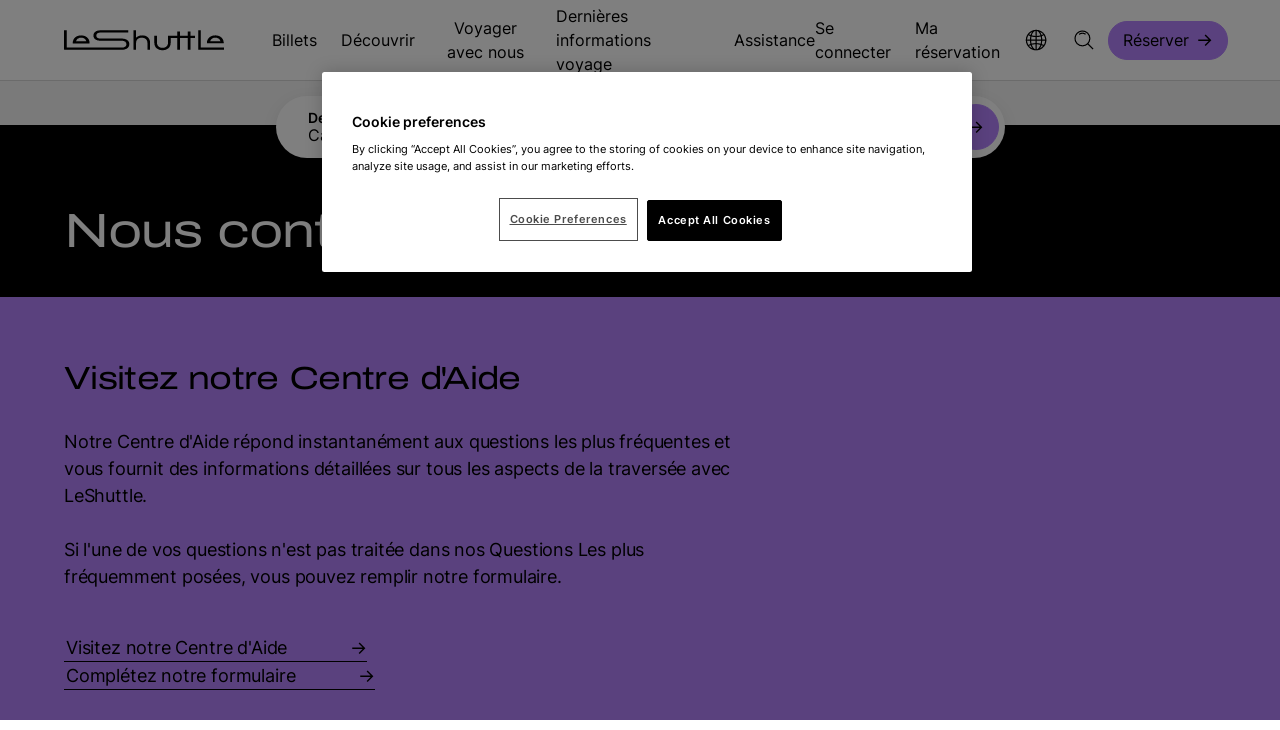

--- FILE ---
content_type: text/html; charset=utf-8
request_url: https://www.leshuttle.com/fr-fr/nous-contacter
body_size: 17243
content:
<!DOCTYPE html>
<html lang="fr" data-culture="fr-FR" data-version="1.0.0.0">
<head>
    


    <meta charset="utf-8">
    <meta name="viewport" content="width=device-width, initial-scale=1.0">
    <meta http-equiv="X-UA-Compatible" content="IE=Edge">
    <meta name="format-detection" content="telephone=no">

    <title>Nous Contacter - Eurotunnel LeShuttle&#x2122;</title>
    <meta name="description" content="Notre Centre d&amp;#39;Aide r&#xE9;pond instantan&#xE9;ment aux questions les plus fr&#xE9;quentes et vous fournit des informations d&#xE9;taill&#xE9;es sur tous les aspects de la travers&#xE9;e avec LeShuttle.">

    <meta property="og:locale" content="fr-FR">
    <meta property="og:site_name" content="LeShuttle">

        <meta property="og:title" content="Nous contacter">
        <meta property="og:description" content="Notre Centre d&amp;#39;Aide r&#xE9;pond instantan&#xE9;ment aux questions les plus fr&#xE9;quentes et vous fournit des informations d&#xE9;taill&#xE9;es sur tous les aspects de la travers&#xE9;e avec LeShuttle.">
        <meta property="og:url" content="https://www.leshuttle.com/fr-fr/nous-contacter">
        <meta property="og:image" content="https://www.leshuttle.com/media-library/media/leshuttle/general/et-whitecliffs-stills-web-12.jpg?width=1200&amp;height=630&amp;rmode=crop&amp;format=jpeg&amp;quality=60&amp;v=202405160622">
        <meta property="og:type" content="article">
        <meta name="twitter:site" content="@LeShuttle">
        <meta name="twitter:card" content="summary">
        <meta name="twitter:title" content="Nous contacter">
        <meta name="twitter:description" content="Notre Centre d&amp;#39;Aide r&#xE9;pond instantan&#xE9;ment aux questions les plus fr&#xE9;quentes et vous fournit des informations d&#xE9;taill&#xE9;es sur tous les aspects de la travers&#xE9;e avec LeShuttle.">
        <meta name="twitter:image" content="https://www.leshuttle.com/media-library/media/leshuttle/general/et-whitecliffs-stills-web-12.jpg?width=240&amp;height=240&amp;rmode=crop&amp;format=jpeg&amp;quality=60&amp;v=202405160622">
        <meta name="robots" content="all">
    <meta name="google-site-verification" content="-IIFgnh0WKgHTZ5Uni69DC4XWsdpZkEA5vrtraOIs50">
    <link rel="apple-touch-icon" sizes="180x180" href="/img/icons/apple-touch-icon.png">
    <link rel="icon" type="image/png" sizes="32x32" href="/img/icons/favicon-32x32.png">
    <link rel="icon" type="image/png" sizes="16x16" href="/img/icons/favicon-16x16.png">
    <link rel="manifest" href="/site.webmanifest">
    <link rel="mask-icon" href="/img/icons/safari-pinned-tab.svg" color="#000000">
    <meta name="msapplication-TileColor" content="#000000">
    <meta name="theme-color" content="#ffffff">


    <link rel="canonical" href="https://www.leshuttle.com/fr-fr/nous-contacter">

        
<script nonce="drZsAgDqhRVoIdsYkFEwO5gE"> window.dataLayer = window.dataLayer || []; </script>
<!-- Google Tag Manager -->
<script nonce="drZsAgDqhRVoIdsYkFEwO5gE">(function(w,d,s,l,i){w[l]=w[l]||[];w[l].push({'gtm.start':
new Date().getTime(),event:'gtm.js'});var f=d.getElementsByTagName(s)[0],
j=d.createElement(s),dl=l!='dataLayer'?'&l='+l:'';j.async=true;j.src=
'https://www.googletagmanager.com/gtm.js?id='+i+dl;var n=d.querySelector('[nonce]');
n&&j.setAttribute('nonce',n.nonce||n.getAttribute('nonce'));f.parentNode.insertBefore(j,f);
})(window,document,'script','dataLayer','GTM-MZVKGJF');</script>
<!-- End Google Tag Manager -->



        
<!-- Hotjar Tracking Code for https://www.leshuttle.com -->
<script nonce="drZsAgDqhRVoIdsYkFEwO5gE">
    (function(h,o,t,j,a,r){
        h.hj=h.hj||function(){(h.hj.q=h.hj.q||[]).push(arguments)};
        h._hjSettings={hjid:74275,hjsv:6};
        a=o.getElementsByTagName('head')[0];
        r=o.createElement('script');r.async=1;
        r.src=t+h._hjSettings.hjid+j+h._hjSettings.hjsv;
        a.appendChild(r);
    })(window,document,'https://static.hotjar.com/c/hotjar-','.js?sv=');
</script>




    <style nonce="drZsAgDqhRVoIdsYkFEwO5gE">@keyframes rotating{from{transform:rotate(0)}to{transform:rotate(360deg)}}.loading{content-visibility:hidden;visibility:hidden}.body--firefox.body-lock{position:relative!important}.body--firefox.body-lock[data-lock=booking-bar]>.note{display:flex!important}.bg{--background:#f5f5f5;--color:#000;background:var(--background);color:var(--color);padding:0}.bg--white{--background:#fff;--color:#000}.bg--grey{--background:#f5f5f5;--color:#000}.bg--grey-mid{--background:#d7d7d7;--color:#000}.bg--black{--background:#000;--color:#fff;--focus-colour:#b583fe}.bg--lavender{--background:#b583fe;--color:#000}.bg--lead{--background:#202020;--color:#fff}@font-face{font-display:swap;font-family:Archivo;font-style:normal;font-weight:400;src:url(/fonts/archivo.woff2) format("woff2")}@font-face{font-display:swap;font-family:Archivo;font-style:normal;font-weight:600;src:url(/fonts/archivo-semi-bold.woff2) format("woff2")}@font-face{font-display:swap;font-family:Archivo;font-style:normal;font-weight:700;src:url(/fonts/archivo-semi-bold.woff2) format("woff2")}@font-face{font-display:swap;font-family:Inter;font-style:normal;font-weight:400 600;src:url(/fonts/inter.woff2) format("woff2 supports variations"),url(/fonts/inter.woff2) format("woff2-variations")}@font-face{ascent-override:80%;font-display:swap;font-family:"Local Verdana";src:local("Verdana")}@font-face{ascent-override:98%;font-display:swap;font-family:"Local Arial Black";src:local("Arial Black")}@font-face{font-display:swap;font-family:"Local Arial";src:local("Arial")}body,html{--background-colour:#fff;--foreground-colour:#000;--focus-colour:#501fad;box-sizing:border-box;color:var(--foreground-colour);font-family:Inter,"Local Arial",sans-serif;font-size:16px;-webkit-font-smoothing:antialiased;height:100%;letter-spacing:0;line-height:1.25;margin:0;padding:0;-webkit-text-size-adjust:100%;-moz-text-size-adjust:100%;text-size-adjust:100%;width:100%}body{-webkit-overflow-scrolling:touch}*{box-sizing:border-box;font-size:inherit;letter-spacing:inherit;line-height:inherit}*,::after,::before{box-sizing:inherit;font-family:inherit}p{margin:0}ol,ul{margin:0}a:not(.btn){color:inherit;text-decoration:none}img{max-width:100%}button{background:0 0;border:0;color:currentColor;cursor:pointer;padding:0}.cws{margin:0 auto;max-width:1536px;padding:0 16px}.cws.cws--flush{padding:0}.cws .cws{padding:0}.cws--content,.cws--wide{max-width:718px}.bg--grey{background:#d7d7d7}.bg--white{background:#fff}@media (min-width:768px){.cws{padding:0 32px}}@media (min-width:1280px){.cws{padding:0 64px}.cws--content{max-width:814px}.cws--wide{max-width:1024px}}.cws--full{max-width:initial}.shadow{box-shadow:0 4px 16px rgba(0,0,0,.08)}.hscroll-cont{overflow-x:auto;overflow-y:hidden}.svg-symbols{height:0;overflow:hidden;position:absolute;top:-1000px}svg{overflow:visible!important;transform-style:flat}img{height:auto;width:100%}.media-fit{display:block;height:100%;-o-object-fit:cover;object-fit:cover;-o-object-position:center;object-position:center;width:100%}.media-fit--top{-o-object-position:top;object-position:top}.media-fit--bottom{-o-object-position:bottom;object-position:bottom}.media-fit--left{-o-object-position:left;object-position:left}.media-fit--right{-o-object-position:right;object-position:right}.show-for-sr{border:0;clip:rect(0,0,0,0);height:1px;overflow:hidden;padding:0;position:absolute;white-space:nowrap;width:1px}.hide,.show-block-l,.show-block-m,.show-flex-l,.show-flex-m{display:none!important}@media (min-width:768px){.hide-m{display:none!important}.show-block-m{display:block!important}.show-flex-m{display:flex!important}}@media (min-width:1280px){.hide-l{display:none!important}.show-block-l{display:block!important}.show-flex-l{display:flex!important}}body{font-family:Inter,"Local Arial",sans-serif;font-weight:400;line-height:150%}body strong{font-weight:600}h1 strong,h2 strong,h3 strong,h4 strong,h5 strong,h6 strong{font-weight:500}.h1,h1{font-weight:400;line-height:120%;font-size:4.5rem;letter-spacing:-1.44px;line-height:110%}.h2,h2{font-weight:400;line-height:120%;font-size:3rem;letter-spacing:-.96px;line-height:120%}.h3,h3{font-weight:400;line-height:120%;font-size:2.5rem;letter-spacing:-.8px;line-height:120%}.h3,h4{font-weight:400;line-height:120%;font-size:2rem;letter-spacing:-.64px;line-height:130%}.headline-01{font-family:Archivo,"Local Verdana",Verdana,Arial,sans-serif;font-weight:400;line-height:110%;font-size:4.5rem;letter-spacing:-1.44px}.headline-02{font-family:Archivo,"Local Verdana",Verdana,Arial,sans-serif;font-weight:400;line-height:110%;font-size:4rem;letter-spacing:-1.28px}.headline-03{font-family:Archivo,"Local Verdana",Verdana,Arial,sans-serif;font-weight:400;line-height:110%;font-size:3rem;letter-spacing:-.96px}.headline-04{font-family:Archivo,"Local Verdana",Verdana,Arial,sans-serif;font-weight:400;line-height:110%;font-size:2.5rem;letter-spacing:-.8px}.headline-05{font-family:Archivo,"Local Verdana",Verdana,Arial,sans-serif;font-weight:400;line-height:110%;font-size:2rem;letter-spacing:-.64px}.headline-06{font-family:Archivo,"Local Verdana",Verdana,Arial,sans-serif;font-weight:400;line-height:110%;font-size:1.5rem;letter-spacing:-.48px}.body-01{font-size:1.5rem;letter-spacing:-.24px;line-height:150%}.body-01-strong{font-size:1.5rem;letter-spacing:-.24px;line-height:150%;font-weight:500}.body-02{font-size:1.25rem;letter-spacing:-.2px;line-height:150%}.body-02-strong{font-size:1.25rem;letter-spacing:-.2px;line-height:150%;font-weight:500}.body-03{font-size:1.125rem;letter-spacing:-.18px;line-height:150%}.body-03-strong{font-size:1.125rem;letter-spacing:-.18px;line-height:150%;font-weight:600}.body-04{font-size:1rem;letter-spacing:0;line-height:150%}.body-05{font-size:.875rem;letter-spacing:0;line-height:130%}.body-06{font-size:.75rem;letter-spacing:0;line-height:130%}.alt-01{font-family:Archivo,"Local Verdana",Verdana,Arial,sans-serif;font-weight:600;line-height:130%;text-transform:uppercase;font-size:.875rem;letter-spacing:1.68px;line-height:130%}.alt-02{font-family:Archivo,"Local Verdana",Verdana,Arial,sans-serif;font-weight:600;line-height:130%;text-transform:uppercase;font-size:.75rem;letter-spacing:1.44px;line-height:130%}.alt-03{font-weight:600;line-height:120%;text-transform:uppercase;font-size:.75rem;letter-spacing:.5px}.alt-04{font-weight:600;line-height:120%;text-transform:uppercase;font-size:.625rem;letter-spacing:1.2px;line-height:130%}.alt-05{font-weight:600;line-height:120%;text-transform:uppercase;font-size:.625rem;font-weight:400;line-height:130%;text-transform:none}.blockquote{margin:0}small,sub{font-size:.625rem}.btn{--borderColourFocus:#501fad;--sidePadding:22px;--sideOffset:0px;align-items:center;background:var(--bgColour);border:solid 1px var(--borderColour);border-radius:100px;box-sizing:border-box;color:var(--textColour);cursor:pointer;display:inline-flex;font-size:1.125rem;height:3rem;justify-content:center;line-height:150%;margin:0;outline:0;padding:0 calc(var(--sidePadding) - var(--sideOffset));text-decoration:none}.btn.btn--s{--sidePadding:14px;font-size:1rem;height:2.4375rem}.btn--vp{--bgColour:#b583fe;--borderColour:#b583fe;--textColour:#000;--bgColourHover:#be93fe;--bgColourFocus:#b583fe}.btn--loader .loader{display:none}.btn__icon{fill:var(--textColour);height:24px;margin-left:8px;width:16px}@media (min-width:768px){.btn{--sidePadding:22px;height:3.25rem}}.txt-btn{align-items:center;background:0 0;border:0;border-bottom:solid 1px #000;cursor:pointer;display:inline-flex;font-size:1.125rem;justify-content:space-between;line-height:150%;margin:0;outline:0;padding:0 80px 0 2px;position:relative}.txt-btn.txt-btn--no-icon{padding-right:2px}.txt-btn:hover{text-decoration:none}.txt-btn:hover .txt-btn__icon{right:-8px}.txt-btn:focus-visible{border-color:transparent;border-radius:2px;outline:solid 2px #501fad}.txt-btn:disabled{border-color:#a6a6a6;color:#a6a6a6;cursor:default}.txt-btn:disabled:hover .txt-btn__icon{right:0}.txt-btn:disabled svg{fill:#a6a6a6}.txt-btn--exp{width:100%}.txt-btn--pad{padding-right:80px}.txt-btn__icon{height:24px;position:absolute;right:0;top:calc(50% - 12px);transition:right ease-in-out .1s;width:16px}.txt-btn__icon--white{fill:#fff}.txt-btn--white{border-bottom:solid 1px #fff}.bg--black .txt-btn,.bg--lead .txt-btn{border-color:#fff;color:#fff}.bg--black .txt-btn__icon,.bg--lead .txt-btn__icon{fill:#fff}.icon-btn{--bgColour:#fff;--borderColour:#fff;--textColor:#000;--bgColourHover:#ececec;--bgColourFocus:#fff;--borderColourFocus:#501fad;align-items:center;background:var(--bgColour);border:solid 2px var(--borderColour);border-radius:50%;box-sizing:border-box;cursor:pointer;display:flex;font-size:1.125rem;height:50px;justify-content:center;line-height:150%;margin:0;outline:0;padding:0;width:50px}.icon-btn:hover{background:var(--bgColourHover);border-color:var(--bgColourHover)}.icon-btn:focus-visible{background:var(--bgColourFocus);border-color:var(--borderColourFocus);outline:0}.icon-btn:disabled{background:#f5f5f5;border-color:#f5f5f5;color:#a6a6a6;cursor:default}.icon-btn:disabled .icon-btn__icon{fill:#a6a6a6}.icon-btn__icon{fill:var(--textColour);height:28px;width:28px}.icon-btn--vs{--bgColour:#b583fe;--borderColour:#b583fe;--textColour:#000;--bgColourHover:#be93fe;--bgColourFocus:#b583fe}.icon-btn--vt{--bgColour:#f5f5f5;--borderColour:#f5f5f5;--textColour:#000;--bgColourHover:#fff;--bgColourFocus:#f5f5f5}.icon-btn--prev .icon-btn__icon{transform:rotate(180deg)}.icon-btn--close .icon-btn__icon{transform:rotate(45deg)}@media (min-width:768px){.icon-btn{height:80px;width:80px}.icon-btn__icon{height:36px;width:36px}}.hdr-bar{--buttonFocusBorder:#501fad;--buttonHoverBorder:#b583fe;--buttonActiveBorder:#b583fe;--cellGap:16px;display:grid;font-size:1rem;gap:var(--cellGap);grid-template-columns:130px 1fr 28px;grid-template-rows:80px;line-height:150%}.hdr-bar__home{height:30px;width:130px}.hdr-bar__home::after{display:none!important}.hdr-bar__logo{fill:#000;height:100%;width:100%}.hdr-bar__flex{display:flex;height:100%;justify-content:flex-end}.hdr-bar__nav{height:100%}.hdr-bar__links{display:flex;gap:var(--cellGap);height:100%;list-style-type:none;margin:0;padding:0}.hdr-bar__link{align-items:center;display:flex;font-size:inherit;height:100%;position:relative}.hdr-bar__link:focus-visible{outline:solid 2px #501fad;outline-offset:5px}.hdr-bar__link:focus-visible{outline-offset:-2px}.hdr-bar__link::after{bottom:0;content:"";display:block;height:4px;left:0;position:absolute;width:100%}.hdr-bar__link:hover{text-decoration:none}.hdr-bar__link:hover::after{background-color:var(--buttonHoverBorder)}.hdr-bar__link:focus-visible{outline-offset:-2px}.hdr-bar__link-item-book{align-items:center;display:flex}.hdr-bar__icon{height:24px;pointer-events:none;width:24px}.hdr-bar__menu-icon{height:28px;width:28px}.hdr-bar__indicator{margin-left:4px;transform:rotate(90deg)}.hdr-bar__account[data-opened] .hdr-bar__indicator{transform:rotate(-90deg)}.hdr-bar__salutation{display:block;max-width:200px;min-width:0;overflow:hidden;text-overflow:ellipsis;white-space:nowrap}@media (min-width:768px){.hdr-bar{--cellGap:24px;grid-template-columns:130px 1fr 24px 28px;grid-template-rows:72px}.hdr-bar--offcanvas{--cellGap:24px}.hdr-bar--offcanvas .hdr-bar__links{justify-content:flex-end}.hdr-bar__user-icon{margin-right:4px}}@media (min-width:1280px){.hdr-bar{grid-template-columns:184px 1fr;grid-template-rows:80px}.hdr-bar__home{width:160px}.hdr-bar__flex{font-size:1rem;letter-spacing:0;line-height:150%;justify-content:space-between}.hdr-bar__link-open::after{background-color:var(--buttonActiveBorder)}.hdr-bar__ctas .hdr-bar__links{gap:0;margin:0 -12px}.hdr-bar__ctas .hdr-bar__links .hdr-bar__link{padding:0 12px}.hdr-bar__nav .hdr-bar__links{gap:0;margin:0 -12px}.hdr-bar__nav .hdr-bar__links .hdr-bar__link{padding:0 12px}.hdr-bar__nav .hdr-bar__links .hdr-bar__link::after{left:12px;width:calc(100% - 24px)}}.s-head{--background:#fff;--foreground:#000;--border:#d7d7d7;background:var(--background);border-bottom:1px solid var(--border);position:sticky;top:0;width:100%;z-index:12}.note{--border-colour:#501fad;--background-colour:#f5f5f5;--icon-colour:#501fad;align-items:flex-start;background:var(--background-colour);border-left:solid 2px var(--border-colour);border-width:4px;display:flex;gap:16px;justify-content:flex-start;padding:16px 16px 16px 24px}.note.note--full{border-left:0;padding:10px 0}.note .cws{align-items:flex-start;display:flex;gap:16px;justify-content:flex-start;width:100%}.note__icon{align-items:center;display:flex;flex-shrink:0;height:24px;justify-content:center;width:24px}.note__icon svg{fill:var(--icon-colour);height:100%;width:100%}.note__text{font-size:1.125rem;letter-spacing:-.18px;line-height:150%;flex-basis:100%}.note__text p:not(:last-child){margin-bottom:16px}.note--alert,.note--info{--icon-colour:#000}.note--info{--border-colour:#0e7445;--background-colour:#d3efe2}.note--alert{--border-colour:#feb614;--background-colour:#feb614}.note--brand{--border-colour:#501fad;--background-colour:#f3ebff}.note--danger{--border-colour:#d92d20;--background-colour:#d92d20;--icon-colour:#fff;color:#fff}.note__close{flex-shrink:0;height:24px;width:24px}.note__close svg{height:100%;width:100%}@media (min-width:768px){body.body-lock[data-lock=booking-bar]>.note{display:none}}.crumbs{--linkColour:#707070;--textColour:#000;font-size:1rem;letter-spacing:0;line-height:150%;align-items:center;display:inline;line-height:130%;list-style:none;margin:32px 0 64px;padding:0}.crumbs a{color:var(--linkColour);font-weight:400}.crumbs li{display:inline;font-weight:600}.crumbs li:not(:last-child)::after{color:var(--linkColour);content:"->";font-weight:400;letter-spacing:0;margin:0 8px}@media (min-width:1280px){.crumbs{margin:40px 0 56px}}.country-detection{font-size:1.125rem;letter-spacing:-.18px;line-height:150%;align-items:flex-start;background:#fff;border-radius:8px;bottom:16px;box-sizing:border-box;display:flex;gap:16px;justify-content:flex-start;left:50%;max-width:705px;padding:16px 16px 16px 24px;position:fixed;right:50%;transform:translateX(-50%);width:calc(100% - 32px);z-index:99}@media (min-width:768px){.country-detection{align-items:center;height:80px;width:calc(100% - 224px)}}.country-detection__icon{align-items:center;display:flex;flex-shrink:0;height:24px;justify-content:center;width:24px}.country-detection__icon svg{fill:#000;height:100%;width:100%}.country-detection__close{flex-shrink:0;height:24px;margin-left:auto;width:24px}.country-detection__close svg{height:100%;width:100%}.skip{align-items:center;background:#fff;display:flex;height:0;left:0;overflow:hidden;padding:0;position:fixed;top:0}.skip:focus-visible{height:50px;outline:0;padding:16px;z-index:1000}.toast-menu__title{font-size:1.25rem;letter-spacing:-.2px;line-height:150%;display:flex;justify-content:space-between;padding:32px 16px 24px}.toast-menu__toggle{font-size:.875rem;letter-spacing:0;line-height:130%;align-items:center;color:#707070;display:flex;justify-content:center;width:100%}.toast-menu__toggle:focus-visible{outline:0}.toast-menu__toggle:focus-visible svg{fill:#501fad}.toast-menu__icon{height:20px;margin-right:8px;width:20px}.toast-menu__flag{height:24px;width:24px}.toast-menu__list{list-style-type:none;padding:0}.toast-menu__select{font-size:1rem;letter-spacing:0;line-height:150%;align-items:center;display:flex;gap:12px;height:80px;justify-content:flex-start;padding:0 16px;width:100%}.toast-menu__select:hover{text-decoration:underline}.toast-menu__select[data-current=true]{background:#f5f5f5}.toast-menu__select:focus-visible{outline-offset:-2px}@media (min-width:768px){.toast-menu__toggle{justify-content:flex-start;padding:24px 32px}.toast-menu__title{padding:32px 32px 24px}.toast-menu__select{padding:0 32px}.toast-menu--account .toast-menu__title{font-size:1rem;letter-spacing:0;line-height:150%;padding:16px}.toast-menu--account .toast-menu__select{height:56px;padding:0 16px}}@media (min-width:1280px){.toast-menu__title{font-size:1rem;letter-spacing:0;line-height:150%;padding:16px}.toast-menu__select{height:56px;padding:0 16px}}.p-b-0{padding-bottom:0}.p-t-0{padding-top:0}.p-t-x6{padding-top:24px}.p-b-x6{padding-bottom:24px}.p-t-x8{padding-top:32px}.p-b-x8{padding-bottom:32px}.p-b-x10,.p-b-x16,.p-b-x18,.p-b-x20,.p-b-x22,.p-b-x24,.p-b-x26,.p-b-x32,.p-b-x36{padding-bottom:40px}.p-t-x10,.p-t-x16,.p-t-x18,.p-t-x20,.p-t-x22,.p-t-x24,.p-t-x26,.p-t-x32,.p-t-x36{padding-top:40px}@media (min-width:1280px){.p-b-x16,.p-b-x18,.p-b-x20,.p-b-x22,.p-b-x24,.p-b-x26,.p-b-x32,.p-b-x36{padding-bottom:64px}.p-t-x16,.p-t-x18,.p-t-x20,.p-t-x22,.p-t-x24,.p-t-x26,.p-t-x32,.p-t-x36{padding-top:64px}}@media (min-width:1280px) and (min-height:1080px){.p-b-x18{padding-bottom:72px}.p-t-x18{padding-top:72px}.p-b-x20{padding-bottom:80px}.p-t-x20{padding-top:80px}.p-b-x22{padding-bottom:88px}.p-t-x22{padding-top:88px}.p-b-x24{padding-bottom:96px}.p-t-x24{padding-top:96px}.p-b-x26{padding-bottom:104px}.p-t-x26{padding-top:104px}.p-b-x32{padding-bottom:128px}.p-t-x32{padding-top:128px}.p-b-x36{padding-bottom:144px}.p-t-x36{padding-top:144px}}.loader{--loader-color:#b583fe;align-items:center;display:flex;justify-content:center;z-index:10000}.loader__anim{align-items:center;display:flex;height:80px;justify-content:center;width:80px}.loader--small .loader__anim{height:24px;width:24px}.loader__icon{animation:rotating .5s linear infinite;fill:var(--loader-color);height:100%;width:100%}[data-loading=true]{position:relative}[data-loading=true] .loader{left:50%;position:absolute;top:50%;transform:translate(-50%,-50%)}.bg--grey .loader{--loader-color:#000}.bg--grey-mid .loader{--loader-color:#000}.bg--lavender .loader{--loader-color:#fff}</style>
        <link rel="stylesheet" id="cssFile" href="/css/main.min.css?v=sPG6XaxpHIgGCyl8xsBPiEi4oo03VKrYNTgAEaAZrFM" media="print" nonce="drZsAgDqhRVoIdsYkFEwO5gE">
        <link rel="stylesheet" id="cssFileFlatPickr" href="/css/flatpickr.min.css?v=PvNSkfISX_qeBy09eN3TTffMVMxlhFtbrRZCaN7-OoE" media="print" nonce="drZsAgDqhRVoIdsYkFEwO5gE">
    <script nonce="drZsAgDqhRVoIdsYkFEwO5gE">cssFile.onload = function () { this.media = 'all' }; cssFileFlatPickr.onload = function () { this.media = 'all' };</script>
    




</head>
<body class="theme--black-white-default">
        
<!-- Google Tag Manager (noscript) -->
<noscript><iframe src="https://www.googletagmanager.com/ns.html?id=GTM-MZVKGJF"
height="0" width="0" style="display:none;visibility:hidden"></iframe></noscript>
<!-- End Google Tag Manager (noscript) -->
 



        




        
        
        
<header id="Header" class="s-head" data-at="g-header-1">
    <a href="#Content" class="skip" tabindex="0">Passer pour aller directement au contenu principal</a>
    <div data-booking-url="/booking/trip-details"></div>
    <div class="cws">
        <div class="hdr-bar">
            <div class="hdr-bar__cell">
                <a href="/fr-fr"
                   class="hdr-bar__home hdr-bar__link"
                   aria-label="Navigate to the home page.">
                    <svg class="hdr-bar__logo"
                         viewBox="0 0 160 38"
                         fill="none"
                         xmlns="http://www.w3.org/2000/svg">
                        <path d="M57.661 17.5639C62.4308 17.5639 65.3096 19.6698 65.3096 23.1632C65.3096 26.6566 62.4308 28.7873 57.661 28.7873H0.564474C0.22579 28.7873 0 28.5891 0 28.2918V9.31351H2.65302V26.607H57.7739C60.7091 26.607 62.4308 25.3187 62.4308 23.1632C62.4308 21.0077 60.7091 19.7441 57.7739 19.7441H36.6343C32.1468 19.7441 29.4373 17.7868 29.4373 14.5412C29.4373 11.2956 32.1468 9.31351 36.6343 9.31351H64.2089V11.5186H36.5214C33.8684 11.5186 32.3161 12.6582 32.3161 14.566C32.3161 16.4737 33.8684 17.5886 36.5214 17.5886H57.661V17.5639ZM25.5707 22.3951H8.74934V21.8996C8.74934 17.5391 12.2773 14.3678 17.16 14.3678C22.0427 14.3678 25.5707 17.5391 25.5707 21.8996V22.3951ZM11.9668 20.314H22.3531C21.7322 18.1089 19.7283 16.6472 17.16 16.6472C14.5916 16.6472 12.5878 18.1089 11.9668 20.314ZM86.054 21.5528V28.7873H83.401V21.6519C83.401 18.6788 81.1148 16.6967 77.7562 16.6967C74.3976 16.6967 72.1115 18.6788 72.1115 21.6519V28.7873H69.4585V9.31351H72.1115V16.5976C73.8049 15.0615 75.8088 14.3678 78.3207 14.3678C82.9494 14.3678 86.054 17.2665 86.054 21.5775V21.5528ZM126.414 10.5771V14.789H130.958V16.994H126.414V28.7873H123.761V16.994H115.886V28.7873H113.233V16.994H106.657V21.9492C106.657 26.3097 103.383 29.2333 98.5006 29.2333C93.6179 29.2333 90.344 26.3097 90.344 21.9492V14.789H92.997V21.8501C92.997 24.8727 95.2267 26.8796 98.5006 26.8796C101.775 26.8796 104.004 24.8479 104.004 21.8501V14.789H113.233V10.5771H115.886V14.789H123.761V10.5771H126.414ZM136.8 26.5823H160V28.7873H134.712C134.373 28.7873 134.147 28.5891 134.147 28.2918V9.31351H136.8V26.607V26.5823ZM159.718 22.3704H142.896V21.8749C142.896 17.5143 146.424 14.343 151.307 14.343C156.19 14.343 159.718 17.5143 159.718 21.8749V22.3704ZM146.114 20.2892H156.5C155.879 18.0842 153.875 16.6224 151.307 16.6224C148.739 16.6224 146.735 18.0842 146.114 20.2892Z"
                              fill="black"></path>
                    </svg>
                </a>
            </div>
            <div class="hdr-bar__cell">
                <div class="hdr-bar__flex">
                    
                        <nav class="hdr-bar__nav show-block-l">
                            <ul class="hdr-bar__links" data-flyout-togglers="true">
                                    <li class="hdr-bar__link-item">
                                            <a class="hdr-bar__link" data-menu-hierarchy="1" href="/fr-fr/billets-et-tarifs">
                                                Billets
                                            </a>
                                    </li>
                                    <li class="hdr-bar__link-item">
                                            <button class="hdr-bar__link"
                                                    aria-expanded="false"
                                                    data-flyout-toggle="true"
                                                    aria-controls="MainMenu_84">
                                                D&#xE9;couvrir
                                            </button>
                                    </li>
                                    <li class="hdr-bar__link-item">
                                            <button class="hdr-bar__link"
                                                    aria-expanded="false"
                                                    data-flyout-toggle="true"
                                                    aria-controls="MainMenu_85">
                                                Voyager avec nous
                                            </button>
                                    </li>
                                    <li class="hdr-bar__link-item">
                                            <a class="hdr-bar__link" data-menu-hierarchy="1" href="/fr-fr/dernieres-informations-voyage/information-voyage-alertes">
                                                Derni&#xE8;res informations voyage
                                            </a>
                                    </li>
                                    <li class="hdr-bar__link-item">
                                            <a class="hdr-bar__link" data-menu-hierarchy="1" href="/fr-fr/assistance">
                                                Assistance
                                            </a>
                                    </li>
                            </ul>
                        </nav>
                    

                    <div class="hdr-bar__ctas">
                        <ul class="hdr-bar__links">
                                    <li class="hdr-bar__link-item show-block-m">
                                        <a class="hdr-bar__link" data-menu-hierarchy="1" href="/booking/account/login">
                                            Se connecter
                                        </a>
                                    </li>
                                    <li class="hdr-bar__link-item show-block-m">
                                        <a class="hdr-bar__link" data-menu-hierarchy="1" href="/booking/account/guest/login">
                                            Ma r&#xE9;servation
                                        </a>
                                    </li>
                            <li class="hdr-bar__link-item show-block-l">
                                <button class="hdr-bar__link"
                                        data-offcanvas-toggle="leshuttle-languages"
                                        data-offcanvas-offset="true"
                                        aria-controls="leshuttle-languages"
                                        aria-expanded="false"
                                        aria-label="Ouvrir le menu des langues"
                                        data-close="leshuttle-account">
                                    <svg class="hdr-bar__icon">
                                        <use xlink:href="#svg-globe"></use>
                                    </svg>
                                </button>
                            </li>
                            <li class="hdr-bar__link-item show-block-l">
                                <button class="hdr-bar__link"
                                        data-dialog-open="SiteSearch"
                                        aria-label="Ouvrir la fen&#xEA;tre de la recherche">
                                    <svg class="hdr-bar__icon">
                                        <use xlink:href="#svg-search"></use>
                                    </svg>
                                </button>
                            </li>
                                <li class="hdr-bar__link-item hdr-bar__link-item-book">
                                    <a href="/booking/trip-details" rel="noopener" class="btn btn--s btn--vp s-head__book">
                                        R&#xE9;server
                                        <svg class="btn__icon">
                                            <use xlink:href="#svg-button-arrow"></use>
                                        </svg>
                                    </a>
                                </li>
                        </ul>
                    </div>
                </div>
            </div>
            <div class="hdr-bar__cell show-block-m hide-l">
                <button class="hdr-bar__link"
                        aria-label="Ouvrir la fen&#xEA;tre de la recherche"
                        data-dialog-open="SiteSearch">
                    <svg class="hdr-bar__icon"><use xlink:href="#svg-search"></use></svg>
                </button>
            </div>
            <div class="hdr-bar__cell hide-l">
                <a class="hdr-bar__link"
                   href="#"
                   aria-label="Ouvrir la navigation principale"
                   data-offcanvas-toggle="leshuttle-menu">
                    <svg class="hdr-bar__icon hdr-bar__menu-icon">
                        <use xlink:href="#svg-menu"></use>
                    </svg>
                </a>
            </div>
        </div>
    </div>
</header>


<dialog id="SiteSearch" class="dialogue">
    <button data-dialog-close="SiteSearch" class="dialogue__close" aria-label="Fermer">
        <svg>
            <use href="#svg-close"></use>
        </svg>
    </button>
    <div class="dialogue__content">
        <div class="search" data-search-dialog="global">
            
<form action="/fr-FR/searchform/submit" class="search__form" data-ajax="true" method="post">    <div class="search__bar">
        <label for="q" class="show-for-sr">
            Rechercher
        </label>
        <div class="search__controls">
            <input type="hidden" id="type" name="type">
            <input class="search__input"
                   type="text"
                   id="q"
                   name="q"
                   value=""
                   placeholder="Rechercher"
                   title="Rechercher" data-search-input>
            <button class="btn btn--sm btn--vt-key search__button">
                Rechercher
                <svg class="btn__icon">
                    <use xlink:href="#svg-button-arrow"></use>
                </svg>
            </button>
        </div>
    </div>
        <div class="ac" data-autocomplete="">
            <div class="ac__title">
                Suggestions principales
            </div>
            <ul class="ac__list"></ul>
        </div>
<input name="__RequestVerificationToken" type="hidden" value="CfDJ8H7s3cel2xxPphSxqbEZB-ZpLEHA4nNw4B49rSwpE5L3Ndn5_3zPKUc-3_b0Zk8rzdRqo9jqp9Eewq_t4vXJ7DcLq5XxOeS2tcoJMvA2c2Q-MR00C52bqpdUQKri8REhPtZi6_Vk8SPRhvscdaM3wgs" /></form>
        </div>
    </div>
</dialog>

<div id="leshuttle-menu" class="offcanvas offcanvas--sub-menus loading" data-offcanvas="" data-overlay="" data-overlay-class="overlay--menu" aria-hidden="true" data-at="g-header-1">
    <div class="offcanvas-bar">
        <div class="offcanvas-bar__cell hide-m">
            <a href="/fr-fr"
               class="offcanvas-bar__link hdr-bar__link hide-m"
               aria-label="Navigate to the home page.">
                <svg class="offcanvas-bar__logo"
                     viewBox="0 0 160 38"
                     fill="none"
                     xmlns="http://www.w3.org/2000/svg">
                    <path d="M57.661 17.5639C62.4308 17.5639 65.3096 19.6698 65.3096 23.1632C65.3096 26.6566 62.4308 28.7873 57.661 28.7873H0.564474C0.22579 28.7873 0 28.5891 0 28.2918V9.31351H2.65302V26.607H57.7739C60.7091 26.607 62.4308 25.3187 62.4308 23.1632C62.4308 21.0077 60.7091 19.7441 57.7739 19.7441H36.6343C32.1468 19.7441 29.4373 17.7868 29.4373 14.5412C29.4373 11.2956 32.1468 9.31351 36.6343 9.31351H64.2089V11.5186H36.5214C33.8684 11.5186 32.3161 12.6582 32.3161 14.566C32.3161 16.4737 33.8684 17.5886 36.5214 17.5886H57.661V17.5639ZM25.5707 22.3951H8.74934V21.8996C8.74934 17.5391 12.2773 14.3678 17.16 14.3678C22.0427 14.3678 25.5707 17.5391 25.5707 21.8996V22.3951ZM11.9668 20.314H22.3531C21.7322 18.1089 19.7283 16.6472 17.16 16.6472C14.5916 16.6472 12.5878 18.1089 11.9668 20.314ZM86.054 21.5528V28.7873H83.401V21.6519C83.401 18.6788 81.1148 16.6967 77.7562 16.6967C74.3976 16.6967 72.1115 18.6788 72.1115 21.6519V28.7873H69.4585V9.31351H72.1115V16.5976C73.8049 15.0615 75.8088 14.3678 78.3207 14.3678C82.9494 14.3678 86.054 17.2665 86.054 21.5775V21.5528ZM126.414 10.5771V14.789H130.958V16.994H126.414V28.7873H123.761V16.994H115.886V28.7873H113.233V16.994H106.657V21.9492C106.657 26.3097 103.383 29.2333 98.5006 29.2333C93.6179 29.2333 90.344 26.3097 90.344 21.9492V14.789H92.997V21.8501C92.997 24.8727 95.2267 26.8796 98.5006 26.8796C101.775 26.8796 104.004 24.8479 104.004 21.8501V14.789H113.233V10.5771H115.886V14.789H123.761V10.5771H126.414ZM136.8 26.5823H160V28.7873H134.712C134.373 28.7873 134.147 28.5891 134.147 28.2918V9.31351H136.8V26.607V26.5823ZM159.718 22.3704H142.896V21.8749C142.896 17.5143 146.424 14.343 151.307 14.343C156.19 14.343 159.718 17.5143 159.718 21.8749V22.3704ZM146.114 20.2892H156.5C155.879 18.0842 153.875 16.6224 151.307 16.6224C148.739 16.6224 146.735 18.0842 146.114 20.2892Z"
                          fill="black"></path>
                </svg>
            </a>
        </div>
        <div class="offcanvas-bar__cell hdr-bar--offcanvas">
            <ul class="hdr-bar__links show-flex-m">

                        <li class="hdr-bar__link-item">
                            <a class="hdr-bar__link" href="/booking/account/login">
                                Se connecter
                            </a>
                        </li>
                        <li class="hdr-bar__link-item">
                            <a class="hdr-bar__link" href="/booking/account/guest/login">
                                Ma r&#xE9;servation
                            </a>
                        </li>
                        <li class="hdr-bar__link-item hide-m">
                            <a class="hdr-bar__link" href="/booking/account/create">
                                Cr&#xE9;er un compte
                            </a>
                        </li>
                    <li class="hdr-bar__link-item hdr-bar__link-item-book">
                        <a href="/booking/trip-details" target="_blank" rel="noopener" class="btn btn--s btn--vp s-head__book">
                            R&#xE9;server
                            <svg class="btn__icon">
                                <use xlink:href="#svg-button-arrow"></use>
                            </svg>
                        </a>
                    </li>
            </ul>
        </div>
        <div class="offcanvas-bar__cell">
            <button class="offcanvas-bar__link hdr-bar__link"
                    aria-label="Ouvrir la fen&#xEA;tre de la recherche"
                    data-dialog-open="SiteSearch">
                <svg class="offcanvas-bar__icon">
                    <use href="#svg-search"></use>
                </svg>
            </button>
        </div>
        <div class="offcanvas-bar__cell">
            <button data-close="" class="offcanvas-bar__link hdr-bar__link"
                    aria-label="Fermer">
                <svg class="offcanvas-bar__icon offcanvas-bar__menu-icon">
                    <use href="#svg-close"></use>
                </svg>
            </button>
        </div>
    </div>
    
        <nav class="mm accordion">
                        <details id="MainMenu_4236" class="mm__item">
                            <summary class="mm__link mm__link--primary">
                                <span class="mm__summary" data-menu-hierarchy="1">
                                    Billets
                                    <svg class="mm__icon mm__icon--primary">
                                        <use href="#svg-forward"></use>
                                    </svg>
                                </span>
                            </summary>
                                <div class="sub-menu">
        <ul class="mm__list mm__list-lvl2">

                <li class="mm__link-parent">
                    <a class="mm__link mm__link--lnd" data-menu-hierarchy="1" href="/fr-fr/billets-et-tarifs">
                        Billets
                        <svg class="mm__icon">
                            <use href="#svg-button-arrow"></use>
                        </svg>
                    </a>
                </li>

                <li>
                    <a class="mm__link" data-menu-hierarchy="2" href="/fr-fr/billets-et-tarifs/standard">
                        Standard
                        <svg class="mm__icon">
                            <use href="#svg-button-arrow"></use>
                        </svg>
                    </a>

                </li>
                <li>
                    <a class="mm__link" data-menu-hierarchy="2" href="/fr-fr/billets-et-tarifs/standard-remboursable">
                        Standard plus
                        <svg class="mm__icon">
                            <use href="#svg-button-arrow"></use>
                        </svg>
                    </a>

                </li>
                <li>
                    <a class="mm__link" data-menu-hierarchy="2" href="/fr-fr/billets-et-tarifs/court-sejour-eco">
                        Court-s&#xE9;jour &#xC9;co
                        <svg class="mm__icon">
                            <use href="#svg-button-arrow"></use>
                        </svg>
                    </a>

                </li>
        </ul>
        <ul class="mm__list mm__list-lvl2">


                <li>
                    <a class="mm__link" data-menu-hierarchy="2" href="/fr-fr/billets-et-tarifs/flexiplus">
                        Flexiplus
                        <svg class="mm__icon">
                            <use href="#svg-button-arrow"></use>
                        </svg>
                    </a>

                </li>
                <li>
                    <a class="mm__link" data-menu-hierarchy="2" href="/fr-fr/billets-et-tarifs/court-sejour-flexiplus">
                        Court-s&#xE9;jour Flexiplus
                        <svg class="mm__icon">
                            <use href="#svg-button-arrow"></use>
                        </svg>
                    </a>

                </li>
        </ul>
                                </div>
                        </details>
                        <details id="MainMenu_84" class="mm__item">
                            <summary class="mm__link mm__link--primary">
                                <span class="mm__summary" data-menu-hierarchy="1">
                                    D&#xE9;couvrir
                                    <svg class="mm__icon mm__icon--primary">
                                        <use href="#svg-forward"></use>
                                    </svg>
                                </span>
                            </summary>
                                <div class="sub-menu">
        <ul class="mm__list mm__list-lvl2">


                <li>
                    <a class="mm__link" data-menu-hierarchy="2" href="/fr-fr/decouvrir/pourquoi-choisir-leshuttle">
                        Pourquoi choisir le Shuttle ?
                        <svg class="mm__icon">
                            <use href="#svg-button-arrow"></use>
                        </svg>
                    </a>

                        <ul class="mm__list mm__list-lvl3">
                                    <li>
                                        <a class="mm__link" data-menu-hierarchy="3" href="/fr-fr/decouvrir/pourquoi-choisir-leshuttle/comment-nous-nous-distinguons">
                                            Comment nous nous distinguons ?
                                        </a>
                                    </li>
                                    <li>
                                        <a class="mm__link" data-menu-hierarchy="3" href="/fr-fr/decouvrir/pourquoi-choisir-leshuttle/le-moyen-eco-responsable-de-voyager-en-grande-bretagne">
                                            Des voyages qui respectent la plan&#xE8;te!
                                        </a>
                                    </li>
                        </ul>
                </li>
        </ul>
        <ul class="mm__list mm__list-lvl2">


                <li>
                    <a class="mm__link" data-menu-hierarchy="2" href="/fr-fr/club-leshuttle">
                        Club LeShuttle
                        <svg class="mm__icon">
                            <use href="#svg-button-arrow"></use>
                        </svg>
                    </a>

                </li>
                <li>
                    <a class="mm__link" data-menu-hierarchy="2" href="/fr-fr/decouvrir/offres-et-reductions">
                        Offres et r&#xE9;ductions
                        <svg class="mm__icon">
                            <use href="#svg-button-arrow"></use>
                        </svg>
                    </a>

                </li>
                <li>
                    <a class="mm__link" data-menu-hierarchy="2" href="/fr-fr/decouvrir/idees-de-voyages-en-voiture/royaume-uni">
                        Id&#xE9;es de voyages en voiture
                        <svg class="mm__icon">
                            <use href="#svg-button-arrow"></use>
                        </svg>
                    </a>

                </li>
                <li>
                    <a class="mm__link" data-menu-hierarchy="2" href="/fr-fr/decouvrir/guides-de-voyage">
                        Guides de voyage
                        <svg class="mm__icon">
                            <use href="#svg-button-arrow"></use>
                        </svg>
                    </a>

                </li>
        </ul>
                                </div>
                        </details>
                        <details id="MainMenu_85" class="mm__item">
                            <summary class="mm__link mm__link--primary">
                                <span class="mm__summary" data-menu-hierarchy="1">
                                    Voyager avec nous
                                    <svg class="mm__icon mm__icon--primary">
                                        <use href="#svg-forward"></use>
                                    </svg>
                                </span>
                            </summary>
                                <div class="sub-menu">
        <ul class="mm__list mm__list-lvl2">


                <li>
                    <a class="mm__link" data-menu-hierarchy="2" href="/fr-fr/voyager-avec-nous/l-experience-leshuttle">
                        L&#x2019;exp&#xE9;rience LeShuttle
                        <svg class="mm__icon">
                            <use href="#svg-button-arrow"></use>
                        </svg>
                    </a>

                </li>
                <li>
                    <a class="mm__link" data-menu-hierarchy="2" href="/fr-fr/voyager-avec-nous/voyager-avec-differents-vehicules">
                        Voyager avec diff&#xE9;rents v&#xE9;hicules
                        <svg class="mm__icon">
                            <use href="#svg-button-arrow"></use>
                        </svg>
                    </a>

                </li>
                <li>
                    <a class="mm__link" data-menu-hierarchy="2" href="/fr-fr/voyager-avec-nous/voyageurs-a-mobilite-reduite">
                        Voyageurs &#xE0; mobilit&#xE9; r&#xE9;duite
                        <svg class="mm__icon">
                            <use href="#svg-button-arrow"></use>
                        </svg>
                    </a>

                </li>
                <li>
                    <a class="mm__link" data-menu-hierarchy="2" href="/fr-fr/voyager-avec-nous/voyager-avec-des-animaux">
                        Voyager avec des animaux
                        <svg class="mm__icon">
                            <use href="#svg-button-arrow"></use>
                        </svg>
                    </a>

                </li>
                <li>
                    <a class="mm__link" data-menu-hierarchy="2" href="/fr-fr/professionnels">
                        Professionnels et VP
                        <svg class="mm__icon">
                            <use href="#svg-button-arrow"></use>
                        </svg>
                    </a>

                </li>
        </ul>
        <ul class="mm__list mm__list-lvl2">


                <li>
                    <a class="mm__link" data-menu-hierarchy="2" href="/fr-fr/nos-terminaux">
                        Nos terminaux
                        <svg class="mm__icon">
                            <use href="#svg-button-arrow"></use>
                        </svg>
                    </a>

                        <ul class="mm__list mm__list-lvl3">
                                    <li>
                                        <a class="mm__link" data-menu-hierarchy="3" href="/fr-fr/nos-terminaux/terminal-de-folkestone">
                                            Terminal de Folkestone
                                        </a>
                                    </li>
                                    <li>
                                        <a class="mm__link" data-menu-hierarchy="3" href="/fr-fr/nos-terminaux/terminal-de-calais">
                                            Terminal de Calais
                                        </a>
                                    </li>
                        </ul>
                </li>
                <li>
                    <a class="mm__link" data-menu-hierarchy="2" href="/fr-fr/voyager-avec-nous/avant-de-partir">
                        Avant de partir
                        <svg class="mm__icon">
                            <use href="#svg-button-arrow"></use>
                        </svg>
                    </a>

                        <ul class="mm__list mm__list-lvl3">
                                    <li>
                                        <a class="mm__link" data-menu-hierarchy="3" href="/fr-fr/voyager-avec-nous/avant-de-partir/le-jour-du-voyage">
                                            Le jour du voyage
                                        </a>
                                    </li>
                                    <li>
                                        <a class="mm__link" data-menu-hierarchy="3" href="/fr-fr/voyager-avec-nous/avant-de-partir/conduire-a-l-etranger">
                                            Conduire &#xE0; l&#x2019;&#xE9;tranger
                                        </a>
                                    </li>
                        </ul>
                </li>
                <li>
                    <a class="mm__link" data-menu-hierarchy="2" href="/fr-fr/voyager-avec-nous/shopping">
                        Shopping
                        <svg class="mm__icon">
                            <use href="#svg-button-arrow"></use>
                        </svg>
                    </a>

                </li>
        </ul>
                                </div>
                        </details>
                        <div class="mm__item">
                            <a class="mm__link mm__link--primary" data-menu-hierarchy="1" href="/fr-fr/dernieres-informations-voyage/information-voyage-alertes">
                                <div class="mm__summary">
                                    Derni&#xE8;res informations voyage
                                    <svg class="mm__icon">
                                        <use href="#svg-button-arrow"></use>
                                    </svg>
                                </div>
                            </a>
                        </div>
                        <div class="mm__item">
                            <a class="mm__link mm__link--primary" data-menu-hierarchy="1" href="/fr-fr/assistance">
                                <div class="mm__summary">
                                    Assistance
                                    <svg class="mm__icon">
                                        <use href="#svg-button-arrow"></use>
                                    </svg>
                                </div>
                            </a>
                        </div>
        </nav>
    

        <nav class="acc-menu hide-m">
            <ul class="acc-menu__list">
                    <li class="acc-menu__item">
                        <a class="btn btn--vp btn--exp" href="/booking/account/login">
                            Se connecter
                        </a>
                    </li>
                    <li class="acc-menu__item">
                        <a class="btn btn--vt-key btn--exp" href="/booking/account/guest/login">
                            Ma r&#xE9;servation
                        </a>
                    </li>
                    <li class="acc-menu__item hide-m">
                        <a class="txt-btn txt-btn--no-icon" href="/booking/account/create">
                            Cr&#xE9;er un compte
                        </a>
                    </li>
            </ul>
        </nav>

    <button class="toast-menu__toggle hide-l"
            data-offcanvas-toggle="leshuttle-languages"
            aria-controls="leshuttle-languages"
            aria-expanded="false"
            aria-label="Ouvrir le menu des langues (s&#xE9;lection actuelle : France)">
        <svg class="toast-menu__icon">
            <use href="#svg-globe"></use>
        </svg>
        France
    </button>
</div>


<div id="leshuttle-languages"
     class="offcanvas loading offcanvas--languages offcanvas--bottom"
     data-offcanvas=""
     data-overlay=""
     data-overlay-class="overlay--languages"
     data-aspect="width"
     aria-hidden="true">
    <div class="toast-menu">
        <div class="toast-menu__title">
            Pays
            <button data-offcanvas-toggle="leshuttle-languages"
                    class="offcanvas-bar__link"
                    aria-label="Fermer">
                <svg class="offcanvas-bar__icon offcanvas-bar__menu-icon">
                    <use href="#svg-close-small"></use>
                </svg>
            </button>
        </div>
        <div class="toast-menu__detail">
            <ul class="toast-menu__list">
                    <li>
                        <a href="/uk-en/contact-us" class="toast-menu__select" data-current="false">
                            <svg class="toast-menu__flag">
                                <use href="#svg-flag-uk"></use>
                            </svg>
                            Royaume-Uni
                        </a>
                    </li>
                    <li>
                        <a href="/fr-fr/nous-contacter" class="toast-menu__select" data-current="true">
                            <svg class="toast-menu__flag">
                                <use href="#svg-flag-france"></use>
                            </svg>
                            France
                        </a>
                    </li>
                    <li>
                        <a href="/nl-nl/neem-contact-met-ons-op" class="toast-menu__select" data-current="false">
                            <svg class="toast-menu__flag">
                                <use href="#svg-flag-netherlands"></use>
                            </svg>
                            Pays-Bas
                        </a>
                    </li>
                    <li>
                        <a href="/de-de/koktakt" class="toast-menu__select" data-current="false">
                            <svg class="toast-menu__flag">
                                <use href="#svg-flag-germany"></use>
                            </svg>
                            Allemagne
                        </a>
                    </li>
            </ul>
        </div>
    </div>
</div>

<div id="leshuttle-account"
     class="offcanvas loading offcanvas--account offcanvas--bottom"
     data-offcanvas=""
     data-overlay=""
     data-overlay-class="overlay--account"
     data-aspect="width"
     aria-hidden="true">
    <div class="toast-menu toast-menu--account">
        <div class="toast-menu__title">
            Menu du compte
            <button data-offcanvas-toggle="leshuttle-account"
                    class="offcanvas-bar__link" aria-label="Fermer">
                <svg class="offcanvas-bar__icon offcanvas-bar__menu-icon">
                    <use href="#svg-close-small"></use>
                </svg>
            </button>
        </div>
        <div class="toast-menu__detail">
            <ul class="toast-menu__list">
            </ul>
        </div>
    </div>
</div>


        
<div class="b-bar__ph bg bg--grey  loading"></div>
<div data-culture="fr-FR" id="b-bar" data-booking-bar-container class="b-bar__location " data-loading="true" data-lazy-comp="/api2/booking-bar?maxForm=False&amp;lang=fr-FR">
</div>
    <main id="Content" class="s-content loading">


    










    







<div class="i-hero bg--black i-hero--text-only" data-at="c-herobannerintro-9f19d17aa0ef43999a823a60df5ba376">
    
    <div class="cws">
        <div class="i-hero__content ">
            <div class="heading-intro-block">
                <div class="heading-intro-block__header">
                    <h1 class="heading-intro-block__title heading-intro-block__title heading-intro-block__title--vt-2">
                        
Nous contacter
                    </h1>
                    <div>
                        
                        
                    </div>
                </div>
            </div>
        </div>
    </div>
</div>
    



    





    










<div data-at="c-signpostlarge-fe076d9d6b3d4456814ae43a9a10f99a">
    
<div class="bg bg--signpost bg--lavender p-t-x16 p-b-x24 ">
    <div class="cws">
        <div class="signpost signpost--l signpost--left signpost--above signpost__no-image">
            <div class="signpost__content">
                <div class="info-text-block">
                            <h2 class="info-text-block__title">
                                
Visitez notre Centre d&#x27;Aide
                            </h2>
                    
                    <div class="info-text-block__content">
                        <p>Notre Centre d'Aide répond instantanément aux questions les plus fréquentes et vous fournit des informations détaillées sur tous les aspects de la traversée avec LeShuttle.</p><p><br></p><p>Si l'une de vos questions n'est pas traitée dans nos Questions Les plus fréquemment posées, vous pouvez remplir notre formulaire.</p>
                    </div>
                    <div class="info-text-block__ul">
            <a href="/fr-fr/assistance" class="txt-btn txt-btn--pad" target="_self" data-cta-link>
                
Visitez notre Centre d&#x27;Aide
                <svg class="txt-btn__icon">
                    <use xlink:href="#svg-button-arrow"></use>
                </svg>
            </a>
            <a href="https://help.leshuttle.com/hc/fr/requests/new" class="txt-btn txt-btn--pad" target="_blank" data-cta-link>
                
Compl&#xE9;tez notre formulaire
                <svg class="txt-btn__icon">
                    <use xlink:href="#svg-button-arrow"></use>
                </svg>
            </a>
                    </div>
                </div>
            </div>
            
        </div>
    </div>
</div>


</div>
    







<div class="bg p-t-x20 p-b-x20 bg--grey" data-at="c-accordion-77446d2c7eef4248ae6c29433ad649d2">
    <div class="cws">
        <div class="accordion accordion--small" data-allow-multiple>
            <div class="accordion__intro">
                <h2 class="accordion__title">
                    
Contactez-nous par t&#xE9;l&#xE9;phone
                </h2>
                <p class="accordion__description">
                    
Veuillez noter que notre service t&#xE9;l&#xE9;phonique fermera &#xE0; 17h30 (heure du Royaume-Uni) le 14 novembre. Notre service de chat en ligne restera ouvert jusqu&#x2019;&#xE0; 19h00.
                </p>
            </div>
                    <details class="accordion__item " open=&quot;&quot;>
                        <summary class="accordion__summary">
                            R&#xE9;server un billet
                            <svg class="accordion__summary-svg">
                                <use xlink:href="#svg-expand"></use>
                            </svg>
                        </summary>
                        <div class="accordion__content">
                            <div class="accordion__text">
                                <p><b>Depuis la France&nbsp;</b><strong>:&nbsp;</strong><a href="tel:+33810630304">+33 (0) 810 63 03 04</a><br />
<strong>Depuis le Royaume-uni:</strong> &nbsp;<a href="tel:+443443353535">+44 (0) 3443 35 35 35</a></p>

<p>Si vous essayez de réserver en utilisant un avoir, ceux-ci peuvent désormais être échangés en ligne pour la plupart des réservations en <a href="/booking/account/login?bm=fr">créant </a>ou <a href="/booking/account/login?bm=fr">se connectant</a> à un compte LeShuttle.<br />
<br />
Des frais de service d&rsquo;un montant de 24&euro;/20&pound; s&rsquo;appliquent à toutes les personnes qui contactent l&rsquo;équipe du service Clients pour effectuer une nouvelle réservation. &nbsp;Lorsqu&rsquo;il s&rsquo;agit d&rsquo;une demande de modification sur une réservation existante qui peut être effectuée directement par le client sur internet, le montant des frais de service applicables est de 36&euro;/30&pound;. Aucun frais de service ne seront demandés lorsque le client a réservé un billet Flexiplus.&nbsp;Pour plus d&#39;informations sur les frais de changement et d&#39;annulation, <a href="/fr-fr/legales/changements-et-annulations">cliquez ici</a>.&nbsp;</p>

<hr />
<p><strong>Depuis les Pays-Bas :</strong> <a href="tel:+319005040540">+31 (0) 900 504 0540</a><br />
<strong>Depuis l&#39;Allemagne :</strong> <a href="tel:+491805000248">+49 (0) 1805 000 248</a><br />
<strong>Depuis l&#39;Espagne :</strong> <a href="tel:+34902307315">+34 (0) 902 30 73 15</a><br />
<strong>Autres pays :</strong> <a href="tel:+33321002061">+33 (0) 321 00 20 61</a></p>

                            </div>
                            
                        </div>
                    </details>
                    <details class="accordion__item " >
                        <summary class="accordion__summary">
                            Pour modifier votre billet ou pour tout autre demande
                            <svg class="accordion__summary-svg">
                                <use xlink:href="#svg-expand"></use>
                            </svg>
                        </summary>
                        <div class="accordion__content">
                            <div class="accordion__text">
                                <p><b>Depuis la France :&nbsp;</b><a href="tel:0809100811">08 09 10 08 11</a><br />
<strong>Depuis le Royaume-Uni :</strong>&nbsp;<a href="tel:0809100811">+44 (0) 3457 35 35 35</a></p>

<p>Les modifications peuvent être apportées à votre réservation conformément à nos&nbsp;<a href="/fr-fr/legales/conditions-generales-de-vente-eurotunnel">conditions générales</a>, à condition qu&#39;elles soient effectuées avant l&#39;expiration du billet (veuillez vérifier votre type de billet spécifique pour connaître les détails de la modification et la période d&#39;expiration).<br />
<br />
Pour la plupart de nos billets, les modifications sont possibles en ligne sur internet à partir de&nbsp;<a href="/booking/account/login?bm=fr">LeShuttle&nbsp;</a>en utilisant votre mot de passe envoyé dans votre confirmation de réservation ou en vous connectant sur&nbsp;<a href="/booking/account/login?bm=fr">LeShuttle</a>.</p>

<p>Des frais de service non remboursables de 36&euro;/30&pound; s&rsquo;appliquent à tous les clients (à l&rsquo;exception des clients Flexiplus) qui contactent l&rsquo;équipe service Clients afin d&rsquo;effectuer des modifications sur des réservations existantes qui peuvent être effectuées en ligne sur internet par le client.&nbsp;Pour plus d&#39;informations sur les frais de changement et d&#39;annulation,&nbsp;<a href="/fr-fr/legales/changements-et-annulations">cliquez ici</a>.&nbsp;</p>

<p>Des suppléments peuvent s&rsquo;ajouter lors des modifications s&rsquo;il y a une différence entre le tarif de la réservation initiale et le tarif applicable avec les modifications demandées. <a href="/fr-fr/legales/conditions-generales-de-vente-eurotunnel">Voir&nbsp;</a><a href="https://www.eurotunnel.com/fr/legales/conditions-generales-de-vente/">ici</a><a href="/fr-fr/legales/conditions-generales-de-vente-eurotunnel">&nbsp;les conditions applicables.&nbsp;</a></p>

                            </div>
                            
                        </div>
                    </details>
                    <details class="accordion__item " >
                        <summary class="accordion__summary">
                            Informations pr&#xE9;alables passagers
                            <svg class="accordion__summary-svg">
                                <use xlink:href="#svg-expand"></use>
                            </svg>
                        </summary>
                        <div class="accordion__content">
                            <div class="accordion__text">
                                <p><b>Depuis la France :&nbsp;</b><a href="tel:0809100811">08 09 10 08 11</a>&nbsp;(Service gratuit + prix appel)</p>

                            </div>
                            
                        </div>
                    </details>
                    <details class="accordion__item " >
                        <summary class="accordion__summary">
                            Informations sur le service Flexiplus
                            <svg class="accordion__summary-svg">
                                <use xlink:href="#svg-expand"></use>
                            </svg>
                        </summary>
                        <div class="accordion__content">
                            <div class="accordion__text">
                                <b>Depuis la France :&nbsp;</b><a href="tel:0809100811">08 09 10 08 11</a>&nbsp;(Service gratuit + prix appel)
                            </div>
                            
                        </div>
                    </details>
                    <details class="accordion__item " >
                        <summary class="accordion__summary">
                            Objets trouv&#xE9;s
                            <svg class="accordion__summary-svg">
                                <use xlink:href="#svg-expand"></use>
                            </svg>
                        </summary>
                        <div class="accordion__content">
                            <div class="accordion__text">
                                <a href="https://help.eurotunnel.com/hc/fr/requests/new?ticket_form_id=360000033178">Merci de bien vouloir remplir notre formulaire</a> disponible en ligne et nous vous contacterons dès que possible. Nos bureaux sont ouvert du Lundi au Vendredi de 09h00 à 17h30 (heure Anglaise) sauf les jours fériés.<br />
<br />
Tout objet trouvé sur nos terminaux sera conservé pendant un délai d&rsquo;un mois, sauf dans le cas des papiers d&rsquo;identité qui seront retournés aux autorités. Les cartes bancaires seront automatiquement détruites une fois reçues par le départment des Objets Trouvés à Folkestone. Tout objet trouvé en France sera envoyé toutes les deux semaines au département concerné à Folkestone.
                            </div>
                            
                        </div>
                    </details>
        </div>
    </div>
</div>
    







<div class="bg bg--white p-t-x8 p-b-x8" data-at="c-infotextblock-ce4678d3650d48828bc6d6f37c4d6a9a">
    <div class="cws">
        <div class="info-block-grid">
            <div class="info-text-block info-text-block--left bg--grey">
                <h2 class="info-text-block__title">
Horaires d&#x27;ouverture</h2>

                
                <div class="info-text-block__content">
                    <p>lundi &nbsp; &nbsp;08:00 - 19:00</p><p>mardi &nbsp; &nbsp;08:00 - 19:00</p><p>mercredi &nbsp; &nbsp;08:00 - 19:00</p><p>jeudi &nbsp; &nbsp;08:00 - 19:00</p><p>vendredi &nbsp; &nbsp;08:00 - 19:00</p><p>samedi &nbsp; &nbsp;09:00 - 17:30</p><p>dimanche &nbsp; &nbsp;09:00 - 17:30</p><p>(Toutes les heures BST)</p>
                </div>

                <div class="info-text-block__ul">
                    
                </div>
            </div>
        </div>
    </div>
</div>

    







<div class="bg p-t-x20 p-b-x20 bg--grey" data-at="c-accordion-bf7c81501dcf4c9e814c4c42629a9f31">
    <div class="cws">
        <div class="accordion accordion--small" data-allow-multiple>
            <div class="accordion__intro">
                <h2 class="accordion__title">
                    
Questions fr&#xE9;quemment pos&#xE9;es
                </h2>
                
            </div>
                    <details class="accordion__item " >
                        <summary class="accordion__summary">
                            Proc&#xE9;dure de r&#xE9;clamations
                            <svg class="accordion__summary-svg">
                                <use xlink:href="#svg-expand"></use>
                            </svg>
                        </summary>
                        <div class="accordion__content">
                            <div class="accordion__text">
                                Cliquez <a href="/fr-fr/nous-contacter/complaints-procedure">ici</a> pour la démarche à suivre pour nous faire part d&#39;une réclamation.<br />
&nbsp;
                            </div>
                            
                        </div>
                    </details>
                    <details class="accordion__item " >
                        <summary class="accordion__summary">
                            Contactez-nous avec ce formulaire pour vos questions et r&#xE9;clamations
                            <svg class="accordion__summary-svg">
                                <use xlink:href="#svg-expand"></use>
                            </svg>
                        </summary>
                        <div class="accordion__content">
                            <div class="accordion__text">
                                Si l&#39;une de vos questions n&#39;est pas traitée dans nos <a href="https://www.leshuttle.com/fr-fr/assistance">Questions Les plus fréquemment posées</a>, vous pouvez remplir notre formulaire.
                            </div>
                            
                        </div>
                    </details>
                    <details class="accordion__item " >
                        <summary class="accordion__summary">
                            Comment puis-je me connecter &#xE0; ma r&#xE9;servation ?
                            <svg class="accordion__summary-svg">
                                <use xlink:href="#svg-expand"></use>
                            </svg>
                        </summary>
                        <div class="accordion__content">
                            <div class="accordion__text">
                                <ul>
	<li><strong>Titulaires d&#39;un compte LeShuttle</strong>&nbsp;-&nbsp;<a href="https://www.leshuttle.com/booking/account/login" rel="noopener" target="_blank">Connectez-vous à votre compte</a>, (en utilisant votre adresse e-mail et votre mot de passe enregistrés).<br />
	&nbsp;</li>
	<li><strong>Invités/Réservations directes</strong>&nbsp;-&nbsp;<a href="https://www.leshuttle.com/booking/account/login" rel="noopener" target="_blank">cliquez ici pour vous connecter</a>&nbsp;à l&#39;aide de votre numéro de référence de réservation et de votre mot de passe (figurant sur votre e-mail de confirmation de réservation).<br />
	&nbsp;</li>
	<li><strong>Commerce/Autres types de réservation</strong>&nbsp;-&nbsp;<a href="https://www.leshuttle.com/booking/account/guest/api" rel="noopener" target="_blank">cliquez ici pour vous connecter</a>&nbsp;à l&#39;aide de votre.</li>
</ul>

                            </div>
                            
                        </div>
                    </details>
                    <details class="accordion__item " >
                        <summary class="accordion__summary">
                            J&#x27;ai &#xE9;t&#xE9; bloqu&#xE9; dans ma r&#xE9;servation ou mon compte
                            <svg class="accordion__summary-svg">
                                <use xlink:href="#svg-expand"></use>
                            </svg>
                        </summary>
                        <div class="accordion__content">
                            <div class="accordion__text">
                                <p>Si votre compte LeShuttle est verrouillé en raison d&#39;un trop grand nombre de tentatives de saisie d&#39;un mot de passe incorrect, vous pouvez soit attendre 4 heures avant de réessayer, soit <a href="/booking/account/login?bm=fr">réinitialiser votre mot de passe</a> pour retrouver l&#39;accès immédiatement.<br />
<br />
<a href="/booking/account/login?bm=fr"><strong>Réinitialiser votre mot de passe</strong></a><br />
Si votre réservation est bloquée en raison d&#39;un trop grand nombre de tentatives de saisie d&#39;un mot de passe incorrect, <a href="/booking/account/login?bm=fr">vous pouvez demander une autre copie de l&#39;e-mail de confirmation de votre réservation</a> (qui contient votre mot de passe). Cela déverrouillera également votre réservation.<br />
<br />
<a href="/booking/account/login?bm=fr"><strong>Demandez un courriel de confirmation et déverrouillez votre réservation</strong></a><br />
Votre compte peut également être verrouillé si vous avez demandé une modification de votre réservation ou de votre compte à l&#39;un de nos agents du Centre de Contact ou du Live Chat. Votre réservation ou votre compte sera déverrouillé lorsque la modification sera terminée.</p>

<ul>
</ul>

                            </div>
                            
                        </div>
                    </details>
                    <details class="accordion__item " >
                        <summary class="accordion__summary">
                            J&#x27;ai perdu l&#x27;e-mail de confirmation de ma r&#xE9;servation
                            <svg class="accordion__summary-svg">
                                <use xlink:href="#svg-expand"></use>
                            </svg>
                        </summary>
                        <div class="accordion__content">
                            <div class="accordion__text">
                                Vous pouvez demander une nouvelle copie de l&#39;e-mail de confirmation de votre réservation, à condition de connaître votre numéro de référence de réservation et l&#39;adresse e-mail utilisée pour la réservation.
                            </div>
                            
                        </div>
                    </details>
                    <details class="accordion__item " >
                        <summary class="accordion__summary">
                            J&#x27;ai besoin d&#x27;une facture pour ma r&#xE9;servation
                            <svg class="accordion__summary-svg">
                                <use xlink:href="#svg-expand"></use>
                            </svg>
                        </summary>
                        <div class="accordion__content">
                            <div class="accordion__text">
                                L&#39;email de confirmation qui vous a été envoyé suite à votre réservation fait office de preuve d&#39;achat. Il contient les informations clés telles que les données passagers, le montant de la transaction ainsi que le mode de paiement utilisé (tout numéro de carte étant limité aux quatre derniers chiffres pour des raisons de confidentialité). En plus de contenir les informations nécessaires à votre trajet, ce document peut également être utilisé comme justificatif en cas de réclamation ou de note de frais par exemple. Veuillez noter que la TVA ne s&#39;applique pas à notre transport de passagers.
                            </div>
                            
                        </div>
                    </details>
                    <details class="accordion__item " >
                        <summary class="accordion__summary">
                            Je dois modifier mon voyage
                            <svg class="accordion__summary-svg">
                                <use xlink:href="#svg-expand"></use>
                            </svg>
                        </summary>
                        <div class="accordion__content">
                            <div class="accordion__text">
                                Les modifications peuvent être apportées à votre réservation conformément à nos&nbsp;<a href="/fr-fr/legales/conditions-generales-de-vente-eurotunnel">conditions générales</a>, à condition qu&#39;elles soient effectuées avant l&#39;expiration du billet (veuillez vérifier votre type de billet spécifique pour connaître les détails de la modification et la période d&#39;expiration).<br />
<br />
Pour la plupart de nos billets, les modifications sont possibles en ligne sur internet à partir de <a href="/booking/account/login?bm=fr">LeShuttle </a>en utilisant votre mot de passe envoyé dans votre confirmation de réservation ou en vous connectant sur <a href="/booking/account/login?bm=fr">LeShuttle</a>.<br />
<br />
Des frais de service non remboursables de 36&euro;/30&pound; s&rsquo;appliquent à tous les clients (à l&rsquo;exception des clients Flexiplus) qui contactent l&rsquo;équipe service Clients afin d&rsquo;effectuer des modifications sur des réservations existantes qui peuvent être effectuées en ligne sur internet par le client.&nbsp;Pour plus d&#39;informations sur les frais de changement et d&#39;annulation,&nbsp;<a href="/fr-fr/legales/changements-et-annulations">cliquez ici</a>.&nbsp;<br />
<br />
Des suppléments peuvent s&rsquo;ajouter lors des modifications s&rsquo;il y a une différence entre le tarif de la réservation initiale et le tarif applicable avec les modifications demandées. Voir <a href="/fr-fr/legales">ici</a> les conditions applicables.<br />
<br />
<a href="https://www.leshuttle.com/fr-fr/support/articles/j-ai-perdu-mon-mot-de-passe-pour-acceder-a-ma-reservation-209687625">J&rsquo;ai perdu mon mot de passe pour accéder à ma réservation</a>
                            </div>
                            
                        </div>
                    </details>
                    <details class="accordion__item " >
                        <summary class="accordion__summary">
                            Comment annuler ma r&#xE9;servation ?
                            <svg class="accordion__summary-svg">
                                <use xlink:href="#svg-expand"></use>
                            </svg>
                        </summary>
                        <div class="accordion__content">
                            <div class="accordion__text">
                                <p>Si vous souhaitez modifier plutôt qu&#39;annuler une réservation, vous pouvez le faire via&nbsp;<a href="https://www.eurotunnel.com/book/MyEurotunnel?bm=fr" rel="noopener" target="_blank">LeShuttle</a>.</p>

<p>Les réservations non utilisées effectuées avec les types de billets ci-dessous peuvent être annulées en ligne&nbsp;<strong>(à l&#39;exception des réservations effectuées avec des bons d&#39;échange, ou avec des animaux de compagnie ou une assurance)</strong>&nbsp;:</p>

<ul>
	<li>Standard Remboursable / Standard Plus&nbsp;(pas &quot;Standard&quot; - voir&nbsp;<a href="https://www.eurotunnel.com/fr/legales/conditions-generales-de-vente/" rel="undefined" target="_self">les termes et conditions du billet</a>)</li>
	<li>Flexiplus / Court Séjour Flexiplus*</li>
</ul>

<p>Pour annuler une réservation en ligne :</p>

<ul>
	<li><strong>Mes réservations LeShuttle :&nbsp;</strong><a href="https://www.leshuttle.com/booking/account/login" rel="noopener" target="_blank">Connectez-vous à votre compte</a>, affichez la réservation que vous souhaitez annuler et sélectionnez &quot;Annuler la réservation&quot;.</li>
	<li><strong>Réservations d&#39;un invité :</strong>&nbsp;<a href="https://www.leshuttle.com/booking/account/login" rel="noopener" target="_blank">Connectez-vous à votre réservation</a>&nbsp;et sélectionnez &quot;Annuler la réservation&quot;.</li>
</ul>

<p><strong>Pour toute autre réservation,&nbsp;<a href="https://www.eurotunnel.com/fr/service-relation-clients/billets-remboursables/" rel="noopener" target="_blank">veuillez soumettre une demande d&#39;annulation</a>.</strong></p>

<p>Si vous ne souhaitez annuler qu&rsquo;en partie une réservation, veuillez appeler notre&nbsp;<a href="https://www.leshuttle.com/fr-fr/nous-contacter" rel="noopener" target="_blank">Centre d&#39;Appels</a>.</p>

<p>* Les réservations surclassées de Standard à Flexiplus ou de&nbsp;Court-séjour Eco&nbsp;à Court Séjour Flexiplus ne pourront prétendre qu&#39;à un remboursement du coût du surclassement, et non du coût total de la réservation.</p>

<p>&nbsp;</p>

                            </div>
                            
                        </div>
                    </details>
                    <details class="accordion__item " >
                        <summary class="accordion__summary">
                            J&#x2019;ai perdu mon mot de passe pour acc&#xE9;der &#xE0; ma r&#xE9;servation
                            <svg class="accordion__summary-svg">
                                <use xlink:href="#svg-expand"></use>
                            </svg>
                        </summary>
                        <div class="accordion__content">
                            <div class="accordion__text">
                                <h2>Mes comptes &ldquo;LeShuttle&rdquo;</h2>

<ol>
	<li><a href="/booking/account/login?bm=fr" rel="noopener" target="_blank">Cliquez ici pour r éinitialiser rapidement et facilement votre mot de passe pour votre compte &laquo; LeShuttle &raquo;</a></li>
</ol>

<p>Pour ajouter une API à une réservation effectuée avec un compte LeShuttle, il suffit de se connecter à votre compte et de visualiser la réservation spécifique pour ajouter/modifier l&#39;API.&nbsp;</p>

<p><strong>Si vous bloquez votre compte/réservation en raison d&#39;un trop grand nombre de tentatives infructueuses de saisie du mot de passe, veuillez attendre au moins 4 heures avant de réessayer, ou&nbsp;<a href="/booking/account/login?bm=fr" rel="noopener" target="_blank">réinitialiser votre mot de passe</a>.</strong></p>

<h2>Standalone (réservation unique d&#39;un &quot;invité&quot;)</h2>

<ul>
	<li><a href="/booking/account/login?bm=fr" rel="noopener" target="_blank">Demandez un courriel de confirmation et déverrouillez votre réservation</a></li>
</ul>

<p>Votre mot de passe se trouve dans l&rsquo;email de confirmation qui vous a été envoyé lorsque votre réservation a été effectuée.<br />
&nbsp;</p>

<p>Si vous n&rsquo;avez pas reçu votre email de confirmation, veuillez vérifier votre fichier courrier indésirable.</p>

<p>Si vous avez perdu votre email de confirmation ou que vous ne pouvez pas retrouver votre mot de passe, vous&nbsp;<a href="/booking/account/login?bm=fr" rel="noopener" target="_blank">demandez un courriel de confirmation et déverrouillez votre réservation</a>.</p>

<p>&nbsp;</p>

<h2>Réservations auprès d&#39;une agence de voyages, d&#39;un tour-opérateur ou d&#39;un autocariste</h2>

<p>Vous devrez contacter l&#39;agent ou l&#39;autocariste pour demander des modifications de votre réservation ou des détails de celle-ci.</p>

                            </div>
                            
                        </div>
                    </details>
                    <details class="accordion__item " >
                        <summary class="accordion__summary">
                            Je n&#x27;ai pas de mot de passe pour ma r&#xE9;servation
                            <svg class="accordion__summary-svg">
                                <use xlink:href="#svg-expand"></use>
                            </svg>
                        </summary>
                        <div class="accordion__content">
                            <div class="accordion__text">
                                <h2>Réservations sur le compte LeShuttle</h2>

<p>Si vous avez effectué la réservation vous-même, il est probable que vous l&#39;ayez faite en utilisant votre&nbsp;<a href="/booking/account/login?bm=fr" rel="noopener" target="_blank">compte LeShuttle</a>. Pour accéder à votre réservation, vous devez vous connecter avec votre adresse e-mail et un mot de passe que vous avez spécifié lors de la création de votre compte. Si vous ne vous souvenez pas de votre mot de passe, vous pouvez le réinitialiser.</p>

<ul>
	<li><a href="/booking/account/login?bm=fr" rel="noopener" target="_blank">Réinitialiser votre mot de passe</a></li>
	<li><a href="/booking/account/login?bm=fr" rel="noopener" target="_blank">Connectez-vous à votre compte LeShuttle</a></li>
</ul>

<h2>Standalone (réservation unique d&#39;un &quot;invité&quot;)</h2>

<ul>
	<li><a href="/booking/account/login?bm=fr" rel="noopener" target="_blank">Demandez un courriel de confirmation et déverrouillez votre réservation</a></li>
	<li><a href="/booking/account/login?bm=fr" rel="noopener" target="_blank">Connectez-vous à votre réservation</a></li>
</ul>

<p><strong>Si vous avez réservé par l&#39;intermédiaire d&#39;une agence de voyage, d&#39;un tour-opérateur ou d&#39;un autocariste</strong>, vous devez les contacter pour demander des modifications de votre réservation.</p>

                            </div>
                            
                        </div>
                    </details>
                    <details class="accordion__item " >
                        <summary class="accordion__summary">
                            J&#x27;ai r&#xE9;serv&#xE9; mon billet et me suis tromp&#xE9; de sens de d&#xE9;part
                            <svg class="accordion__summary-svg">
                                <use xlink:href="#svg-expand"></use>
                            </svg>
                        </summary>
                        <div class="accordion__content">
                            <div class="accordion__text">
                                Nous ne pouvons pas modifier le sens de votre billet une fois que votre réservation est validée. Nous vous invitons à faire une nouvelle réservation dans le bon sens de voyage et à nous communiquer les deux références afin que nous procédions à l&#39;annulation et au remboursement du premier billet.
                            </div>
                            
                        </div>
                    </details>
                    <details class="accordion__item " >
                        <summary class="accordion__summary">
                            Comment trouver mon num&#xE9;ro de r&#xE9;f&#xE9;rence actionnaire ?
                            <svg class="accordion__summary-svg">
                                <use xlink:href="#svg-expand"></use>
                            </svg>
                        </summary>
                        <div class="accordion__content">
                            <div class="accordion__text">
                                Pour connaître votre référence actionnaire, merci d&#39;envoyer un email à&nbsp;<a href="mailto:info.actionnaires@eurotunnel.com?subject=Information%20Actionnaire" title="info.actionnaires@eurotunnel.com">info.actionnaires@eurotunnel.com</a>&nbsp;en précisant, vos nom, prénom et adresse. Votre numéro de référence vous sera renvoyé par email. Aucune demande ne sera prise par téléphone.
                            </div>
                            
                        </div>
                    </details>
                    <details class="accordion__item " >
                        <summary class="accordion__summary">
                            Je souhaite ajouter des v&#xE9;los/ coffre de toit/ porte bagages &#xE0; ma r&#xE9;servation
                            <svg class="accordion__summary-svg">
                                <use xlink:href="#svg-expand"></use>
                            </svg>
                        </summary>
                        <div class="accordion__content">
                            <div class="accordion__text">
                                Il est possible d&#39;ajouter des vélos et d&#39;autres accessoires sur le toit ou à l&#39;arrière de votre véhicule, ou à l&#39;arrière d&#39;une remorque ou d&#39;une caravane - il suffit de le préciser lors de la réservation pour que nous vous allouions suffisamment de place dans nos navettes.
                            </div>
                            
                        </div>
                    </details>
                    <details class="accordion__item " >
                        <summary class="accordion__summary">
                            Je voyage avec un passager suppl&#xE9;mentaire
                            <svg class="accordion__summary-svg">
                                <use xlink:href="#svg-expand"></use>
                            </svg>
                        </summary>
                        <div class="accordion__content">
                            <div class="accordion__text">
                                Je voyage avec un passager supplémentaire<br />
Vous n&#39;avez pas à le préciser, nos tarifs incluent la voiture et ses passagers. Le nombre de passager autorisé dépend de votre propre certificat d&#39;assurance.<br />
<br />
N&#39;oubliez pas que vous devrez mettre à jour vos <a href="https://help.eurotunnel.com/hc/fr/articles/208550069-Comment-ajouter-ou-modifier-mon-API">informations préalables sur les voyageurs</a> et vos déclarations de santé.
                            </div>
                            
                        </div>
                    </details>
                    <details class="accordion__item " >
                        <summary class="accordion__summary">
                            Je change de v&#xE9;hicule/Je loue une voiture, je ne connais pas l&#x27;immatriculation
                            <svg class="accordion__summary-svg">
                                <use xlink:href="#svg-expand"></use>
                            </svg>
                        </summary>
                        <div class="accordion__content">
                            <div class="accordion__text">
                                Notre système de réservation utilise les dimensions de votre véhicule pour réserver votre place dans la navette. Si le véhicule avec lequel vous voyagez a changé depuis votre réservation, il est important que vous mettiez à jour votre réservation soit en la modifiant en <a href="/booking/account/login?bm=fr">ligne via LeShuttle</a>, soit en appelant notre Centre de Contact. Si vous ne le faites pas, votre voyage pourrait être retardé.<br />
<br />
Les véhicules sont facturés en fonction de leur taille. Toute modification ou tout changement du véhicule que vous avez réservé peut entraîner des frais supplémentaires. Ces frais correspondront à la différence entre le prix que vous avez payé pour la réservation initiale et le prix applicable à la nouvelle réservation, sauf si la modification ne change pas le véhicule (y compris la hauteur), les accessoires éventuels et la date et l&#39;heure de votre réservation initiale. Consultez nos <a href="/fr-fr/legales">conditions générales</a> relatives aux billets pour plus d&#39;informations.&nbsp;<br />
<br />
L&#39;immatriculation du véhicule n&#39;est pas obligatoire, mais elle accélère le processus d&#39;enregistrement à votre arrivée.<br />
<br />
<a href="https://www.leshuttle.com/fr-fr/support/articles/la-taille-de-mon-vehicule-a-t-elle-une-incidence-sur-le-prix-a-payer-360017446477">Related: La taille de mon véhicule a-t-elle une incidence sur le prix à payer ?</a>
                            </div>
                            
                        </div>
                    </details>
        </div>
    </div>
</div>
    



    


    </main>
        

    <footer class="site-footer loading" data-at="g-footer-1">
        <div class="cws">
            <div class="foot">
                <div class="foot__logo">
                    <a class="foot__logo-link" href="/fr-fr" title="Page d&#x27;accueil LeShuttle">
                        <svg class="icon" aria-hidden="true">
                            <use xlink:href="#svg-leshuttle"></use>
                        </svg>
                    </a>
                </div>
                    <div class="foot__sign-up">
                        <a class="foot__sign-up-link" title="Abonnez-vous &#xE0; notre newsletter" data-footer-link href="/fr-fr/inscrivez-vous-a-notre-newsletter-leshuttle">
                            <svg class="foot__icon">
                                <use xlink:href="#svg-mail"></use>
                            </svg>
                            <span class="foot__sign-up-text">
                                Inscrivez-vous pour recevoir nos alertes et nos derni&#xE8;res offres
                            </span>
                            <span class="arrow-glyph">
                                -&gt;
                            </span>
                        </a>
                    </div>
                        <nav class="foot__links" aria-label="Inspiration">
                            <div class="foot__links-title">Inspiration</div>
                                    <a data-footer-link href="/fr-fr/decouvrir/idees-de-voyages-en-voiture/royaume-uni">Id&#xE9;es de voyages en voiture: UK</a>
                                    <a data-footer-link href="/fr-fr/decouvrir/guides-de-voyage/tunnel-sous-la-manche">Tunnel sous la Manche</a>
                        </nav>
                        <nav class="foot__links" aria-label=" Service client">
                            <div class="foot__links-title"> Service client</div>
                                    <a data-footer-link href="/fr-fr/assistance">Assistance</a>
                                    <a data-footer-link href="/fr-fr/nous-contacter">Nous contacter</a>
                                    <a data-footer-link href="/fr-fr/dernieres-informations-voyage/information-voyage-alertes">Information voyage &amp; alertes</a>
                                    <a data-footer-link href="/booking/trip-details" target="_blank" rel="noopener">Booking</a>
                                    <a data-footer-link href="/fr-fr/radio-player">Radio Player</a>
                        </nav>
                        <nav class="foot__links" aria-label="Acc&#xE8;s Professionnels">
                            <div class="foot__links-title">Acc&#xE8;s Professionnels</div>
                                    <a data-footer-link href="https://www.leshuttlefreight.com/fr-fr" target="_blank" rel="noopener">LeShuttle Freight</a>
                                    <a data-footer-link href="/fr-fr/professionnels">Acc&#xE8;s Professionnels</a>
                                    <a data-footer-link href="/fr-fr/professionnels/service-groupes">Service Groupes</a>
                                    <a data-footer-link href="/fr-fr/professionnels/agents-de-voyages">Agents de voyages / Soci&#xE9;t&#xE9;s</a>
                                    <a data-footer-link href="/fr-fr/professionnels/tour-operateurs">Tour op&#xE9;rateurs</a>
                                    <a data-footer-link href="/fr-fr/professionnels/compte-professionnel">Compte professionnel</a>
                                    <a data-footer-link href="https://www.eurotunnel.com/book/trade/tradelogin/?bm=fr" target="_blank" rel="noopener">VP</a>
                        </nav>
                        <nav class="foot__links" aria-label=" Informations sur le Web">
                            <div class="foot__links-title"> Informations sur le Web</div>
                                    <a data-footer-link href="/fr-fr/legales/conditions-generales-de-vente-eurotunnel">Conditions g&#xE9;n&#xE9;rales de vente Eurotunnel</a>
                                    <a data-footer-link href="/fr-fr/legales/confidentialite-et-cookies">D&#xE9;claration de confidentialit&#xE9; d&#x2019;Eurotunnel</a>
                                    <a data-footer-link href="/fr-fr/legales/liste-des-cookies"> Confidentialit&#xE9; et cookies</a>
                                    <a data-footer-link href="/fr-fr/legales/conditions-generales-de-transport">Conditions g&#xE9;n&#xE9;rales de transport</a>
                                    <a data-footer-link href="/fr-fr/legales/mentions-legales">Conditions g&#xE9;n&#xE9;rales d&#x2019;utilisation du site</a>
                                    <a data-footer-link href="/fr-fr/legales">Informations l&#xE9;gales et documents</a>
                                    <a data-footer-link href="https://www.getlinkgroup.com/" target="_blank" rel="noopener">Getlink</a>
                        </nav>
                    <div class="foot__app">
                            <a class="foot__app-link" title="T&#xE9;l&#xE9;charger dans l&#x27;App Store" href="https://apps.apple.com/gb/app/my-eurotunnel/id1538605304" target="_blank" rel="noopener">
                                <img width="163" height="47" loading="lazy" src="/img/logos/AppStore.svg"  alt="" aria-hidden="true">
                            </a>
                            <a class="foot__app-link" title="T&#xE9;l&#xE9;charger l&#x27;application sur Google Play" href="https://play.google.com/store/apps/details?id=com.eurotunnel.myeurotunnel" target="_blank" rel="noopener">
                                <img width="163" height="47" loading="lazy" src="/img/logos/GooglePlay.svg"  alt="" aria-hidden="true">
                            </a>
                    </div>
                <div class="foot__social">
                    <div class="foot__copy">
                        &copy; 2026 Eurotunnel Le Shuttle
                    </div>
                    <div class="foot__socials foot__social-links">
                            <a class="foot__social-link" title="Facebook LeShuttle " data-social-link href="https://www.facebook.com/LeShuttle" target="_blank" rel="noopener">
                                <svg class="foot__icon">
                                    <use xlink:href="#svg-social-facebook"></use>
                                </svg>
                            </a>
                            <a class="foot__social-link" title="X (Twitter) LeShuttle" data-social-link href="https://twitter.com/LeShuttle" target="_blank" rel="noopener">
                                <svg class="foot__icon">
                                    <use xlink:href="#svg-social-x-platform"></use>
                                </svg>
                            </a>
                            <a class="foot__social-link" title="Youtube LeShuttle" data-social-link href="https://www.youtube.com/@LeShuttle_Official" target="_blank" rel="noopener">
                                <svg class="foot__icon">
                                    <use xlink:href="#svg-social-youtube"></use>
                                </svg>
                            </a>
                            <a class="foot__social-link" title="Instagram LeShuttle" data-social-link href="https://www.instagram.com/leshuttle/" target="_blank" rel="noopener">
                                <svg class="foot__icon">
                                    <use xlink:href="#svg-social-instagram"></use>
                                </svg>
                            </a>
                    </div>
                </div>
            </div>
        </div>
    </footer>

        
        
<div data-dl data-page-title="Nous contacter" data-page-type="LandingPage" data-status="False" data-uid="" data-email="" data-country="FR" data-language="fr" data-ab-test=""></div>

    <span class="svg-symbols" data-src="/svg/inline/svg/sprite.symbol.svg"></span>
    <span class="svg-symbols" data-src="/svg/svg/sprite.symbol.svg"></span>
    <script type="module" src="/scripts/main.js?v=jGZSE7ex6N9sOTTgHSbFC3gFfrg-KbHIDSJSozaMDyA" nonce="drZsAgDqhRVoIdsYkFEwO5gE"></script>
        




</body>
</html>


--- FILE ---
content_type: text/html; charset=utf-8
request_url: https://www.leshuttle.com/api2/booking-bar?maxForm=False&lang=fr-FR
body_size: 529
content:

<div class="b-bar "
     data-lang="fr-FR"
     data-show-max="false"
     data-outbound-pax-label="Passagers"
     data-outbound-pax-label-diff="Passagers &#xE0; l&#x27;aller"
     data-outbound-pax-label-short="aller"
     data-return-pax-label-short="retour"
     data-itinerary-label="Ajouter un retour"
     data-embark="Calais"
     data-disembark="Folkestone"
     data-show-pax="true"
     data-export-event="ExportBookingBarData">
    <div class="b-bar__position">
        <div class="b-bar__ui">
            <div class="b-bar__seg b-bar__route">
                <div class="b-bar__direction" data-bar-direction="">
                    <div class="b-bar__from">
                        <div class="b-bar__term">Depuis</div>
                        <div class="b-bar__value" data-bar-direction-from="">
                            Calais
                        </div>
                    </div>
                    <button class="icon-btn icon-btn--s icon-btn--vs b-bar__dir-btn"
                            aria-label="Changer la direction"
                            data-bar-direction-swap="">
                        <svg class="icon-btn__icon">
                            <use xlink:href="#svg-to-from"></use>
                        </svg>
                    </button>
                    <div class="b-bar__to">
                        <div class="b-bar__term">&#xC0;</div>
                        <div class="b-bar__value" data-bar-direction-to="">
                            Folkestone
                        </div>
                    </div>
                </div>
            </div>
            <div class="b-bar__seg b-bar__date">
                <button class="b-bar__date-btn" data-bar-date-button="">
                    <div class="b-bar__term" data-bar-date-term="">Partir</div>
                    <div class="b-bar__value" data-bar-date="">Partir</div>
                </button>
                <button class="b-bar__date-btn" data-bar-return-date-button="">
                    <div class="b-bar__term" data-bar-date-term="">Retour</div>
                    <div class="b-bar__value" data-bar-return-date="">Ajouter un retour</div>
                </button>
            </div>
            
            <button class="b-bar__seg b-bar__pax" data-bar-people-button="">
                <div class="b-bar__term" data-bar-passengers-term="">Passagers</div>
                <div class="b-bar__value" data-bar-passengers="">1</div>
            </button>
            <div class="b-bar__seg b-bar__action">
                <button class="btn btn--vp btn--exp b-bar__action-btn"
                        data-bar-search-button="">
                    <span class="b-bar__action-text">
                        Chercher
                    </span>
                    <svg class="btn__icon">
                        <use xlink:href="#svg-button-arrow"></use>
                    </svg>
                </button>
            </div>
        </div>
    </div>
    <div class="b-bar__modal" data-bar-date-modal="" aria-hidden="true">
        <div class="b-bar__modal-window">
            <div class="b-bar__modal-intro b-bar__modal-intro--pax">
                <div class="b-bar__modal-title">Choisissez vos dates de voyage</div>
            </div>
            <button class="dialogue__close"
                    aria-label="Fermer"
                    data-bar-date-modal-close="">
                <svg><use xlink:href="#svg-close-small"></use></svg>
            </button>
            <input type="hidden"
                   data-bar-dates=""
                   data-lang="fr-FR"
                   class="b-bar__date-input show-for-sr">
            <div class="b-bar__modal-actions">
                <button class="txt-btn txt-btn--no-icon" data-date-reset="">R&#xE9;initialiser</button>
            </div>
        </div>
    </div>
    <div class="b-bar__modal" data-bar-people-modal="" aria-hidden="true">
        <div class="b-bar__modal-window">
            <button class="dialogue__close"
                    aria-label="Fermer"
                    data-bar-people-modal-close="">
                <svg><use xlink:href="#svg-close-small"></use></svg>
            </button>
            <div class="b-bar__modal-intro b-bar__modal-intro--pax">
                <div class="b-bar__modal-title">Tous les passagers</div>
                <p class="b-bar__modal-instructions">
                    Nos prix sont par v&#xE9;hicule, vous pouvez transporter jusqu&#x27;&#xE0; 9 passagers pour le m&#xEA;me prix.
                </p>
            </div>
            <div class="b-bar__pax-qties">
                <div class="qty-tick" data-outbound-pax="" data-max="17">
                    <label class="qty-tick__label" data-label="">Passagers</label>
                    <div class="qty-tick__controls">
                        <button aria-label="Soustraire"
                                class="icon-btn icon-btn--vs icon-btn--subtract qty-tick__btn"
                                data-btn-subtract="">
                            <svg class="icon-btn__icon">
                                <use xlink:href="#svg-button-subtract"></use>
                            </svg>
                        </button>
                        <input id="PassengersOutbound"
                               class="qty-tick__input"
                               type="text"
                               readonly=""
                               data-input=""
                               data-bar-outbound-qty="">
                        <button aria-label="Ajouter"
                                class="icon-btn icon-btn--vs icon-btn--add qty-tick__btn"
                                data-btn-add="">
                            <svg class="icon-btn__icon">
                                <use xlink:href="#svg-button-add"></use>
                            </svg>
                        </button>
                    </div>
                </div>
                <div class="qty-tick" aria-hidden="true" data-return-pax="" data-max="17">
                    <label class="qty-tick__label" data-label="">
                        Passagers au retour
                    </label>
                    <div class="qty-tick__controls">
                        <button aria-label="Soustraire"
                                class="icon-btn icon-btn--vs icon-btn--subtract qty-tick__btn"
                                data-btn-subtract="">
                            <svg class="icon-btn__icon">
                                <use xlink:href="#svg-button-subtract"></use>
                            </svg>
                        </button>
                        <input id="PassengersReturn"
                               class="qty-tick__input"
                               type="text"
                               readonly=""
                               data-input=""
                               data-bar-return-qty="">
                        <button aria-label="Ajouter"
                                class="icon-btn icon-btn--vs icon-btn--add qty-tick__btn"
                                data-btn-add="">
                            <svg class="icon-btn__icon">
                                <use xlink:href="#svg-button-add"></use>
                            </svg>
                        </button>
                    </div>
                </div>
            </div>
            <div class="form-ctrl b-bar__relative-pax-control" data-relative-pax-wrapper>
                <div class="b-bar__relative-pax-input">
                    <input type="checkbox"
                           id="paxDiff"
                           name="paxDiff"
                           data-val="true"
                           data-relative-pax-control="">
                    <label for="paxDiff">
                        Est-ce que le nombre de passagers sera diff&#xE9;rent lors du voyage retour ?
                    </label>
                </div>
            </div>
            <div class="note note--note b-bar__note">
                <div class="note__text">
                    <p>
                        Vous voyagez avec des animaux ? Vous pouvez les ajouter plus tard, apr&#xE8;s avoir s&#xE9;lectionner vos billets.
                    </p>
                </div>
            </div>
            <div class="b-bar__modal-actions">
                <button class="txt-btn txt-btn--no-icon" data-pax-reset="">R&#xE9;initialiser</button>
                <button class="btn btn--vp" data-pax-next="">
                    Appliquer
                </button>
            </div>
        </div>
    </div>
</div>